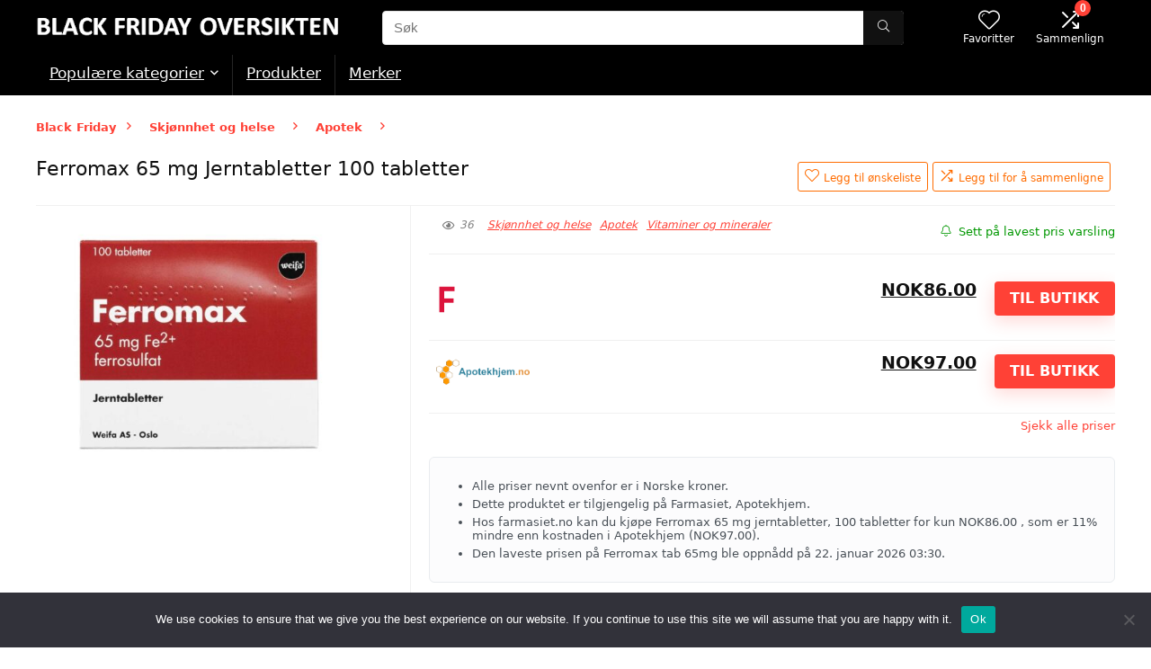

--- FILE ---
content_type: text/html; charset=UTF-8
request_url: https://www.blackfridayoversikten.no/pris-ferromax-65-mg-jerntabletter/
body_size: 28216
content:
<!DOCTYPE html>
<html lang="nb-NO" prefix="og: https://ogp.me/ns#">
<head>
<meta charset="UTF-8" />
<meta name="viewport" content="width=device-width, initial-scale=1.0" />
<!-- feeds & pingback -->
<link rel="profile" href="http://gmpg.org/xfn/11" />
<link rel="pingback" href="https://www.blackfridayoversikten.no/xmlrpc.php" />

<!-- Search Engine Optimization by Rank Math - https://rankmath.com/ -->
<title>Pris Ferromax 65 Mg Jerntabletter 100 Tabletter | Black Friday Oversikten</title>
<meta name="description" content="Ferromax 65 mg Jerntabletter 100 tabletter. Laveste pris på Black Friday Oversikten starter fra &#107;&#114;&nbsp;86. Les mer."/>
<meta name="robots" content="follow, index, max-snippet:-1, max-video-preview:-1, max-image-preview:large"/>
<link rel="canonical" href="https://www.blackfridayoversikten.no/pris-ferromax-65-mg-jerntabletter/" />
<meta property="og:locale" content="nb_NO" />
<meta property="og:type" content="product" />
<meta property="og:title" content="Pris Ferromax 65 Mg Jerntabletter 100 Tabletter | Black Friday Oversikten" />
<meta property="og:description" content="Ferromax 65 mg Jerntabletter 100 tabletter. Laveste pris på Black Friday Oversikten starter fra &#107;&#114;&nbsp;86. Les mer." />
<meta property="og:url" content="https://www.blackfridayoversikten.no/pris-ferromax-65-mg-jerntabletter/" />
<meta property="og:site_name" content="Black Friday Oversikten" />
<meta property="og:updated_time" content="2026-01-17T08:23:10+01:00" />
<meta property="og:image" content="https://www.blackfridayoversikten.no/wp-content/uploads/2022/07/Ferromax-65-mg-Jerntabletter-100-tabletter.jpg" />
<meta property="og:image:secure_url" content="https://www.blackfridayoversikten.no/wp-content/uploads/2022/07/Ferromax-65-mg-Jerntabletter-100-tabletter.jpg" />
<meta property="og:image:width" content="960" />
<meta property="og:image:height" content="720" />
<meta property="og:image:alt" content="Ferromax 65 mg Jerntabletter 100 tabletter" />
<meta property="og:image:type" content="image/jpeg" />
<meta property="product:brand" content="Weifa" />
<meta property="product:price:amount" content="86" />
<meta property="product:price:currency" content="NOK" />
<meta property="product:availability" content="instock" />
<meta name="twitter:card" content="summary_large_image" />
<meta name="twitter:title" content="Pris Ferromax 65 Mg Jerntabletter 100 Tabletter | Black Friday Oversikten" />
<meta name="twitter:description" content="Ferromax 65 mg Jerntabletter 100 tabletter. Laveste pris på Black Friday Oversikten starter fra &#107;&#114;&nbsp;86. Les mer." />
<meta name="twitter:image" content="https://www.blackfridayoversikten.no/wp-content/uploads/2022/07/Ferromax-65-mg-Jerntabletter-100-tabletter.jpg" />
<meta name="twitter:label1" content="Price" />
<meta name="twitter:data1" content="&#107;&#114;&nbsp;86" />
<meta name="twitter:label2" content="Availability" />
<meta name="twitter:data2" content="In stock" />
<!-- /Rank Math WordPress SEO plugin -->

<link rel="alternate" type="application/rss+xml" title="Black Friday Oversikten &raquo; strøm" href="https://www.blackfridayoversikten.no/feed/" />
<link rel="alternate" type="application/rss+xml" title="Black Friday Oversikten &raquo; kommentarstrøm" href="https://www.blackfridayoversikten.no/comments/feed/" />
<link rel="alternate" title="oEmbed (JSON)" type="application/json+oembed" href="https://www.blackfridayoversikten.no/wp-json/oembed/1.0/embed?url=https%3A%2F%2Fwww.blackfridayoversikten.no%2Fpris-ferromax-65-mg-jerntabletter%2F" />
<link rel="alternate" title="oEmbed (XML)" type="text/xml+oembed" href="https://www.blackfridayoversikten.no/wp-json/oembed/1.0/embed?url=https%3A%2F%2Fwww.blackfridayoversikten.no%2Fpris-ferromax-65-mg-jerntabletter%2F&#038;format=xml" />
<style id='wp-img-auto-sizes-contain-inline-css' type='text/css'>
img:is([sizes=auto i],[sizes^="auto," i]){contain-intrinsic-size:3000px 1500px}
/*# sourceURL=wp-img-auto-sizes-contain-inline-css */
</style>
<link rel='stylesheet' id='rhstyle-css' href='https://www.blackfridayoversikten.no/wp-content/themes/rehub-theme/style.css?ver=19.9.8' type='text/css' media='all' />
<link rel='stylesheet' id='rhslidingpanel-css' href='https://www.blackfridayoversikten.no/wp-content/themes/rehub-theme/css/slidingpanel.css?ver=1.0' type='text/css' media='all' />
<link rel='stylesheet' id='rhcompare-css' href='https://www.blackfridayoversikten.no/wp-content/themes/rehub-theme/css/dynamiccomparison.css?ver=1.3' type='text/css' media='all' />
<style id='wp-emoji-styles-inline-css' type='text/css'>

	img.wp-smiley, img.emoji {
		display: inline !important;
		border: none !important;
		box-shadow: none !important;
		height: 1em !important;
		width: 1em !important;
		margin: 0 0.07em !important;
		vertical-align: -0.1em !important;
		background: none !important;
		padding: 0 !important;
	}
/*# sourceURL=wp-emoji-styles-inline-css */
</style>
<style id='wp-block-library-inline-css' type='text/css'>
:root{--wp-block-synced-color:#7a00df;--wp-block-synced-color--rgb:122,0,223;--wp-bound-block-color:var(--wp-block-synced-color);--wp-editor-canvas-background:#ddd;--wp-admin-theme-color:#007cba;--wp-admin-theme-color--rgb:0,124,186;--wp-admin-theme-color-darker-10:#006ba1;--wp-admin-theme-color-darker-10--rgb:0,107,160.5;--wp-admin-theme-color-darker-20:#005a87;--wp-admin-theme-color-darker-20--rgb:0,90,135;--wp-admin-border-width-focus:2px}@media (min-resolution:192dpi){:root{--wp-admin-border-width-focus:1.5px}}.wp-element-button{cursor:pointer}:root .has-very-light-gray-background-color{background-color:#eee}:root .has-very-dark-gray-background-color{background-color:#313131}:root .has-very-light-gray-color{color:#eee}:root .has-very-dark-gray-color{color:#313131}:root .has-vivid-green-cyan-to-vivid-cyan-blue-gradient-background{background:linear-gradient(135deg,#00d084,#0693e3)}:root .has-purple-crush-gradient-background{background:linear-gradient(135deg,#34e2e4,#4721fb 50%,#ab1dfe)}:root .has-hazy-dawn-gradient-background{background:linear-gradient(135deg,#faaca8,#dad0ec)}:root .has-subdued-olive-gradient-background{background:linear-gradient(135deg,#fafae1,#67a671)}:root .has-atomic-cream-gradient-background{background:linear-gradient(135deg,#fdd79a,#004a59)}:root .has-nightshade-gradient-background{background:linear-gradient(135deg,#330968,#31cdcf)}:root .has-midnight-gradient-background{background:linear-gradient(135deg,#020381,#2874fc)}:root{--wp--preset--font-size--normal:16px;--wp--preset--font-size--huge:42px}.has-regular-font-size{font-size:1em}.has-larger-font-size{font-size:2.625em}.has-normal-font-size{font-size:var(--wp--preset--font-size--normal)}.has-huge-font-size{font-size:var(--wp--preset--font-size--huge)}.has-text-align-center{text-align:center}.has-text-align-left{text-align:left}.has-text-align-right{text-align:right}.has-fit-text{white-space:nowrap!important}#end-resizable-editor-section{display:none}.aligncenter{clear:both}.items-justified-left{justify-content:flex-start}.items-justified-center{justify-content:center}.items-justified-right{justify-content:flex-end}.items-justified-space-between{justify-content:space-between}.screen-reader-text{border:0;clip-path:inset(50%);height:1px;margin:-1px;overflow:hidden;padding:0;position:absolute;width:1px;word-wrap:normal!important}.screen-reader-text:focus{background-color:#ddd;clip-path:none;color:#444;display:block;font-size:1em;height:auto;left:5px;line-height:normal;padding:15px 23px 14px;text-decoration:none;top:5px;width:auto;z-index:100000}html :where(.has-border-color){border-style:solid}html :where([style*=border-top-color]){border-top-style:solid}html :where([style*=border-right-color]){border-right-style:solid}html :where([style*=border-bottom-color]){border-bottom-style:solid}html :where([style*=border-left-color]){border-left-style:solid}html :where([style*=border-width]){border-style:solid}html :where([style*=border-top-width]){border-top-style:solid}html :where([style*=border-right-width]){border-right-style:solid}html :where([style*=border-bottom-width]){border-bottom-style:solid}html :where([style*=border-left-width]){border-left-style:solid}html :where(img[class*=wp-image-]){height:auto;max-width:100%}:where(figure){margin:0 0 1em}html :where(.is-position-sticky){--wp-admin--admin-bar--position-offset:var(--wp-admin--admin-bar--height,0px)}@media screen and (max-width:600px){html :where(.is-position-sticky){--wp-admin--admin-bar--position-offset:0px}}

/*# sourceURL=wp-block-library-inline-css */
</style><style id='wp-block-group-inline-css' type='text/css'>
.wp-block-group{box-sizing:border-box}:where(.wp-block-group.wp-block-group-is-layout-constrained){position:relative}
/*# sourceURL=https://www.blackfridayoversikten.no/wp-includes/blocks/group/style.min.css */
</style>
<link rel='stylesheet' id='wc-blocks-style-css' href='https://www.blackfridayoversikten.no/wp-content/plugins/woocommerce/assets/client/blocks/wc-blocks.css?ver=wc-10.4.3' type='text/css' media='all' />
<style id='global-styles-inline-css' type='text/css'>
:root{--wp--preset--aspect-ratio--square: 1;--wp--preset--aspect-ratio--4-3: 4/3;--wp--preset--aspect-ratio--3-4: 3/4;--wp--preset--aspect-ratio--3-2: 3/2;--wp--preset--aspect-ratio--2-3: 2/3;--wp--preset--aspect-ratio--16-9: 16/9;--wp--preset--aspect-ratio--9-16: 9/16;--wp--preset--color--black: #000000;--wp--preset--color--cyan-bluish-gray: #abb8c3;--wp--preset--color--white: #ffffff;--wp--preset--color--pale-pink: #f78da7;--wp--preset--color--vivid-red: #cf2e2e;--wp--preset--color--luminous-vivid-orange: #ff6900;--wp--preset--color--luminous-vivid-amber: #fcb900;--wp--preset--color--light-green-cyan: #7bdcb5;--wp--preset--color--vivid-green-cyan: #00d084;--wp--preset--color--pale-cyan-blue: #8ed1fc;--wp--preset--color--vivid-cyan-blue: #0693e3;--wp--preset--color--vivid-purple: #9b51e0;--wp--preset--color--main: var(--rehub-main-color);--wp--preset--color--secondary: var(--rehub-sec-color);--wp--preset--color--buttonmain: var(--rehub-main-btn-bg);--wp--preset--color--cyan-grey: #abb8c3;--wp--preset--color--orange-light: #fcb900;--wp--preset--color--red: #cf2e2e;--wp--preset--color--red-bright: #f04057;--wp--preset--color--vivid-green: #00d084;--wp--preset--color--orange: #ff6900;--wp--preset--color--blue: #0693e3;--wp--preset--gradient--vivid-cyan-blue-to-vivid-purple: linear-gradient(135deg,rgb(6,147,227) 0%,rgb(155,81,224) 100%);--wp--preset--gradient--light-green-cyan-to-vivid-green-cyan: linear-gradient(135deg,rgb(122,220,180) 0%,rgb(0,208,130) 100%);--wp--preset--gradient--luminous-vivid-amber-to-luminous-vivid-orange: linear-gradient(135deg,rgb(252,185,0) 0%,rgb(255,105,0) 100%);--wp--preset--gradient--luminous-vivid-orange-to-vivid-red: linear-gradient(135deg,rgb(255,105,0) 0%,rgb(207,46,46) 100%);--wp--preset--gradient--very-light-gray-to-cyan-bluish-gray: linear-gradient(135deg,rgb(238,238,238) 0%,rgb(169,184,195) 100%);--wp--preset--gradient--cool-to-warm-spectrum: linear-gradient(135deg,rgb(74,234,220) 0%,rgb(151,120,209) 20%,rgb(207,42,186) 40%,rgb(238,44,130) 60%,rgb(251,105,98) 80%,rgb(254,248,76) 100%);--wp--preset--gradient--blush-light-purple: linear-gradient(135deg,rgb(255,206,236) 0%,rgb(152,150,240) 100%);--wp--preset--gradient--blush-bordeaux: linear-gradient(135deg,rgb(254,205,165) 0%,rgb(254,45,45) 50%,rgb(107,0,62) 100%);--wp--preset--gradient--luminous-dusk: linear-gradient(135deg,rgb(255,203,112) 0%,rgb(199,81,192) 50%,rgb(65,88,208) 100%);--wp--preset--gradient--pale-ocean: linear-gradient(135deg,rgb(255,245,203) 0%,rgb(182,227,212) 50%,rgb(51,167,181) 100%);--wp--preset--gradient--electric-grass: linear-gradient(135deg,rgb(202,248,128) 0%,rgb(113,206,126) 100%);--wp--preset--gradient--midnight: linear-gradient(135deg,rgb(2,3,129) 0%,rgb(40,116,252) 100%);--wp--preset--font-size--small: 13px;--wp--preset--font-size--medium: 20px;--wp--preset--font-size--large: 36px;--wp--preset--font-size--x-large: 42px;--wp--preset--font-family--system-font: -apple-system,BlinkMacSystemFont,"Segoe UI",Roboto,Oxygen-Sans,Ubuntu,Cantarell,"Helvetica Neue",sans-serif;--wp--preset--font-family--rh-nav-font: var(--rehub-nav-font,-apple-system,BlinkMacSystemFont,"Segoe UI",Roboto,Oxygen-Sans,Ubuntu,Cantarell,"Helvetica Neue",sans-serif);--wp--preset--font-family--rh-head-font: var(--rehub-head-font,-apple-system,BlinkMacSystemFont,"Segoe UI",Roboto,Oxygen-Sans,Ubuntu,Cantarell,"Helvetica Neue",sans-serif);--wp--preset--font-family--rh-btn-font: var(--rehub-btn-font,-apple-system,BlinkMacSystemFont,"Segoe UI",Roboto,Oxygen-Sans,Ubuntu,Cantarell,"Helvetica Neue",sans-serif);--wp--preset--font-family--rh-body-font: var(--rehub-body-font,-apple-system,BlinkMacSystemFont,"Segoe UI",Roboto,Oxygen-Sans,Ubuntu,Cantarell,"Helvetica Neue",sans-serif);--wp--preset--spacing--20: 0.44rem;--wp--preset--spacing--30: 0.67rem;--wp--preset--spacing--40: 1rem;--wp--preset--spacing--50: 1.5rem;--wp--preset--spacing--60: 2.25rem;--wp--preset--spacing--70: 3.38rem;--wp--preset--spacing--80: 5.06rem;--wp--preset--shadow--natural: 6px 6px 9px rgba(0, 0, 0, 0.2);--wp--preset--shadow--deep: 12px 12px 50px rgba(0, 0, 0, 0.4);--wp--preset--shadow--sharp: 6px 6px 0px rgba(0, 0, 0, 0.2);--wp--preset--shadow--outlined: 6px 6px 0px -3px rgb(255, 255, 255), 6px 6px rgb(0, 0, 0);--wp--preset--shadow--crisp: 6px 6px 0px rgb(0, 0, 0);}:root { --wp--style--global--content-size: 760px;--wp--style--global--wide-size: 1200px; }:where(body) { margin: 0; }.wp-site-blocks > .alignleft { float: left; margin-right: 2em; }.wp-site-blocks > .alignright { float: right; margin-left: 2em; }.wp-site-blocks > .aligncenter { justify-content: center; margin-left: auto; margin-right: auto; }:where(.is-layout-flex){gap: 0.5em;}:where(.is-layout-grid){gap: 0.5em;}.is-layout-flow > .alignleft{float: left;margin-inline-start: 0;margin-inline-end: 2em;}.is-layout-flow > .alignright{float: right;margin-inline-start: 2em;margin-inline-end: 0;}.is-layout-flow > .aligncenter{margin-left: auto !important;margin-right: auto !important;}.is-layout-constrained > .alignleft{float: left;margin-inline-start: 0;margin-inline-end: 2em;}.is-layout-constrained > .alignright{float: right;margin-inline-start: 2em;margin-inline-end: 0;}.is-layout-constrained > .aligncenter{margin-left: auto !important;margin-right: auto !important;}.is-layout-constrained > :where(:not(.alignleft):not(.alignright):not(.alignfull)){max-width: var(--wp--style--global--content-size);margin-left: auto !important;margin-right: auto !important;}.is-layout-constrained > .alignwide{max-width: var(--wp--style--global--wide-size);}body .is-layout-flex{display: flex;}.is-layout-flex{flex-wrap: wrap;align-items: center;}.is-layout-flex > :is(*, div){margin: 0;}body .is-layout-grid{display: grid;}.is-layout-grid > :is(*, div){margin: 0;}body{padding-top: 0px;padding-right: 0px;padding-bottom: 0px;padding-left: 0px;}a:where(:not(.wp-element-button)){text-decoration: none;}h1{font-size: 29px;line-height: 34px;margin-top: 10px;margin-bottom: 31px;}h2{font-size: 25px;line-height: 31px;margin-top: 10px;margin-bottom: 31px;}h3{font-size: 20px;line-height: 28px;margin-top: 10px;margin-bottom: 25px;}h4{font-size: 18px;line-height: 24px;margin-top: 10px;margin-bottom: 18px;}h5{font-size: 16px;line-height: 20px;margin-top: 10px;margin-bottom: 15px;}h6{font-size: 14px;line-height: 20px;margin-top: 0px;margin-bottom: 10px;}:root :where(.wp-element-button, .wp-block-button__link){background-color: #32373c;border-width: 0;color: #fff;font-family: inherit;font-size: inherit;font-style: inherit;font-weight: inherit;letter-spacing: inherit;line-height: inherit;padding-top: calc(0.667em + 2px);padding-right: calc(1.333em + 2px);padding-bottom: calc(0.667em + 2px);padding-left: calc(1.333em + 2px);text-decoration: none;text-transform: inherit;}.has-black-color{color: var(--wp--preset--color--black) !important;}.has-cyan-bluish-gray-color{color: var(--wp--preset--color--cyan-bluish-gray) !important;}.has-white-color{color: var(--wp--preset--color--white) !important;}.has-pale-pink-color{color: var(--wp--preset--color--pale-pink) !important;}.has-vivid-red-color{color: var(--wp--preset--color--vivid-red) !important;}.has-luminous-vivid-orange-color{color: var(--wp--preset--color--luminous-vivid-orange) !important;}.has-luminous-vivid-amber-color{color: var(--wp--preset--color--luminous-vivid-amber) !important;}.has-light-green-cyan-color{color: var(--wp--preset--color--light-green-cyan) !important;}.has-vivid-green-cyan-color{color: var(--wp--preset--color--vivid-green-cyan) !important;}.has-pale-cyan-blue-color{color: var(--wp--preset--color--pale-cyan-blue) !important;}.has-vivid-cyan-blue-color{color: var(--wp--preset--color--vivid-cyan-blue) !important;}.has-vivid-purple-color{color: var(--wp--preset--color--vivid-purple) !important;}.has-main-color{color: var(--wp--preset--color--main) !important;}.has-secondary-color{color: var(--wp--preset--color--secondary) !important;}.has-buttonmain-color{color: var(--wp--preset--color--buttonmain) !important;}.has-cyan-grey-color{color: var(--wp--preset--color--cyan-grey) !important;}.has-orange-light-color{color: var(--wp--preset--color--orange-light) !important;}.has-red-color{color: var(--wp--preset--color--red) !important;}.has-red-bright-color{color: var(--wp--preset--color--red-bright) !important;}.has-vivid-green-color{color: var(--wp--preset--color--vivid-green) !important;}.has-orange-color{color: var(--wp--preset--color--orange) !important;}.has-blue-color{color: var(--wp--preset--color--blue) !important;}.has-black-background-color{background-color: var(--wp--preset--color--black) !important;}.has-cyan-bluish-gray-background-color{background-color: var(--wp--preset--color--cyan-bluish-gray) !important;}.has-white-background-color{background-color: var(--wp--preset--color--white) !important;}.has-pale-pink-background-color{background-color: var(--wp--preset--color--pale-pink) !important;}.has-vivid-red-background-color{background-color: var(--wp--preset--color--vivid-red) !important;}.has-luminous-vivid-orange-background-color{background-color: var(--wp--preset--color--luminous-vivid-orange) !important;}.has-luminous-vivid-amber-background-color{background-color: var(--wp--preset--color--luminous-vivid-amber) !important;}.has-light-green-cyan-background-color{background-color: var(--wp--preset--color--light-green-cyan) !important;}.has-vivid-green-cyan-background-color{background-color: var(--wp--preset--color--vivid-green-cyan) !important;}.has-pale-cyan-blue-background-color{background-color: var(--wp--preset--color--pale-cyan-blue) !important;}.has-vivid-cyan-blue-background-color{background-color: var(--wp--preset--color--vivid-cyan-blue) !important;}.has-vivid-purple-background-color{background-color: var(--wp--preset--color--vivid-purple) !important;}.has-main-background-color{background-color: var(--wp--preset--color--main) !important;}.has-secondary-background-color{background-color: var(--wp--preset--color--secondary) !important;}.has-buttonmain-background-color{background-color: var(--wp--preset--color--buttonmain) !important;}.has-cyan-grey-background-color{background-color: var(--wp--preset--color--cyan-grey) !important;}.has-orange-light-background-color{background-color: var(--wp--preset--color--orange-light) !important;}.has-red-background-color{background-color: var(--wp--preset--color--red) !important;}.has-red-bright-background-color{background-color: var(--wp--preset--color--red-bright) !important;}.has-vivid-green-background-color{background-color: var(--wp--preset--color--vivid-green) !important;}.has-orange-background-color{background-color: var(--wp--preset--color--orange) !important;}.has-blue-background-color{background-color: var(--wp--preset--color--blue) !important;}.has-black-border-color{border-color: var(--wp--preset--color--black) !important;}.has-cyan-bluish-gray-border-color{border-color: var(--wp--preset--color--cyan-bluish-gray) !important;}.has-white-border-color{border-color: var(--wp--preset--color--white) !important;}.has-pale-pink-border-color{border-color: var(--wp--preset--color--pale-pink) !important;}.has-vivid-red-border-color{border-color: var(--wp--preset--color--vivid-red) !important;}.has-luminous-vivid-orange-border-color{border-color: var(--wp--preset--color--luminous-vivid-orange) !important;}.has-luminous-vivid-amber-border-color{border-color: var(--wp--preset--color--luminous-vivid-amber) !important;}.has-light-green-cyan-border-color{border-color: var(--wp--preset--color--light-green-cyan) !important;}.has-vivid-green-cyan-border-color{border-color: var(--wp--preset--color--vivid-green-cyan) !important;}.has-pale-cyan-blue-border-color{border-color: var(--wp--preset--color--pale-cyan-blue) !important;}.has-vivid-cyan-blue-border-color{border-color: var(--wp--preset--color--vivid-cyan-blue) !important;}.has-vivid-purple-border-color{border-color: var(--wp--preset--color--vivid-purple) !important;}.has-main-border-color{border-color: var(--wp--preset--color--main) !important;}.has-secondary-border-color{border-color: var(--wp--preset--color--secondary) !important;}.has-buttonmain-border-color{border-color: var(--wp--preset--color--buttonmain) !important;}.has-cyan-grey-border-color{border-color: var(--wp--preset--color--cyan-grey) !important;}.has-orange-light-border-color{border-color: var(--wp--preset--color--orange-light) !important;}.has-red-border-color{border-color: var(--wp--preset--color--red) !important;}.has-red-bright-border-color{border-color: var(--wp--preset--color--red-bright) !important;}.has-vivid-green-border-color{border-color: var(--wp--preset--color--vivid-green) !important;}.has-orange-border-color{border-color: var(--wp--preset--color--orange) !important;}.has-blue-border-color{border-color: var(--wp--preset--color--blue) !important;}.has-vivid-cyan-blue-to-vivid-purple-gradient-background{background: var(--wp--preset--gradient--vivid-cyan-blue-to-vivid-purple) !important;}.has-light-green-cyan-to-vivid-green-cyan-gradient-background{background: var(--wp--preset--gradient--light-green-cyan-to-vivid-green-cyan) !important;}.has-luminous-vivid-amber-to-luminous-vivid-orange-gradient-background{background: var(--wp--preset--gradient--luminous-vivid-amber-to-luminous-vivid-orange) !important;}.has-luminous-vivid-orange-to-vivid-red-gradient-background{background: var(--wp--preset--gradient--luminous-vivid-orange-to-vivid-red) !important;}.has-very-light-gray-to-cyan-bluish-gray-gradient-background{background: var(--wp--preset--gradient--very-light-gray-to-cyan-bluish-gray) !important;}.has-cool-to-warm-spectrum-gradient-background{background: var(--wp--preset--gradient--cool-to-warm-spectrum) !important;}.has-blush-light-purple-gradient-background{background: var(--wp--preset--gradient--blush-light-purple) !important;}.has-blush-bordeaux-gradient-background{background: var(--wp--preset--gradient--blush-bordeaux) !important;}.has-luminous-dusk-gradient-background{background: var(--wp--preset--gradient--luminous-dusk) !important;}.has-pale-ocean-gradient-background{background: var(--wp--preset--gradient--pale-ocean) !important;}.has-electric-grass-gradient-background{background: var(--wp--preset--gradient--electric-grass) !important;}.has-midnight-gradient-background{background: var(--wp--preset--gradient--midnight) !important;}.has-small-font-size{font-size: var(--wp--preset--font-size--small) !important;}.has-medium-font-size{font-size: var(--wp--preset--font-size--medium) !important;}.has-large-font-size{font-size: var(--wp--preset--font-size--large) !important;}.has-x-large-font-size{font-size: var(--wp--preset--font-size--x-large) !important;}.has-system-font-font-family{font-family: var(--wp--preset--font-family--system-font) !important;}.has-rh-nav-font-font-family{font-family: var(--wp--preset--font-family--rh-nav-font) !important;}.has-rh-head-font-font-family{font-family: var(--wp--preset--font-family--rh-head-font) !important;}.has-rh-btn-font-font-family{font-family: var(--wp--preset--font-family--rh-btn-font) !important;}.has-rh-body-font-font-family{font-family: var(--wp--preset--font-family--rh-body-font) !important;}
/*# sourceURL=global-styles-inline-css */
</style>

<link rel='stylesheet' id='cookie-notice-front-css' href='https://www.blackfridayoversikten.no/wp-content/plugins/cookie-notice/css/front.min.css?ver=2.5.11' type='text/css' media='all' />
<link rel='stylesheet' id='rs-plugin-settings-css' href='https://www.blackfridayoversikten.no/wp-content/plugins/revslider/public/assets/css/rs6.css?ver=6.2.23' type='text/css' media='all' />
<style id='rs-plugin-settings-inline-css' type='text/css'>
#rs-demo-id {}
/*# sourceURL=rs-plugin-settings-inline-css */
</style>
<link rel='stylesheet' id='photoswipe-css' href='https://www.blackfridayoversikten.no/wp-content/plugins/woocommerce/assets/css/photoswipe/photoswipe.min.css?ver=10.4.3' type='text/css' media='all' />
<link rel='stylesheet' id='photoswipe-default-skin-css' href='https://www.blackfridayoversikten.no/wp-content/plugins/woocommerce/assets/css/photoswipe/default-skin/default-skin.min.css?ver=10.4.3' type='text/css' media='all' />
<style id='woocommerce-inline-inline-css' type='text/css'>
.woocommerce form .form-row .required { visibility: visible; }
/*# sourceURL=woocommerce-inline-inline-css */
</style>
<link rel='stylesheet' id='eggrehub-css' href='https://www.blackfridayoversikten.no/wp-content/themes/rehub-theme/css/eggrehub.css?ver=19.9.8' type='text/css' media='all' />
<link rel='stylesheet' id='rehubicons-css' href='https://www.blackfridayoversikten.no/wp-content/themes/rehub-theme/iconstyle.css?ver=19.9.8' type='text/css' media='all' />
<link rel='stylesheet' id='rehub-woocommerce-css' href='https://www.blackfridayoversikten.no/wp-content/themes/rehub-theme/css/woocommerce.css?ver=19.9.8' type='text/css' media='all' />
<link rel='stylesheet' id='rhquantity-css' href='https://www.blackfridayoversikten.no/wp-content/themes/rehub-theme/css/quantity.css?ver=1.5' type='text/css' media='all' />
<link rel='stylesheet' id='rhwoosingle-css' href='https://www.blackfridayoversikten.no/wp-content/themes/rehub-theme/css/woosingle.css?ver=19.9.8' type='text/css' media='all' />
<link rel='stylesheet' id='prdctfltr-css' href='https://www.blackfridayoversikten.no/wp-content/plugins/prdctfltr/includes/css/styles.css?ver=8.2.0' type='text/css' media='all' />
<script type="text/javascript" src="https://www.blackfridayoversikten.no/wp-includes/js/jquery/jquery.min.js?ver=3.7.1" id="jquery-core-js"></script>
<script type="text/javascript" src="https://www.blackfridayoversikten.no/wp-includes/js/jquery/jquery-migrate.min.js?ver=3.4.1" id="jquery-migrate-js"></script>
<script type="text/javascript" id="affegg-price-alert-js-extra">
/* <![CDATA[ */
var affeggPriceAlert = {"ajaxurl":"https://www.blackfridayoversikten.no/wp-admin/admin-ajax.php","nonce":"c2ee69aae0"};
//# sourceURL=affegg-price-alert-js-extra
/* ]]> */
</script>
<script type="text/javascript" src="https://www.blackfridayoversikten.no/wp-content/plugins/affiliate-egg/res/js/price_alert.js?ver=10.9.18" id="affegg-price-alert-js"></script>
<script type="text/javascript" id="cegg-price-alert-js-extra">
/* <![CDATA[ */
var ceggPriceAlert = {"ajaxurl":"https://www.blackfridayoversikten.no/wp-admin/admin-ajax.php","nonce":"bf4cacaa70"};
//# sourceURL=cegg-price-alert-js-extra
/* ]]> */
</script>
<script type="text/javascript" src="https://www.blackfridayoversikten.no/wp-content/plugins/content-egg/res/js/price_alert.js?ver=15.2.0" id="cegg-price-alert-js"></script>
<script type="text/javascript" id="cookie-notice-front-js-before">
/* <![CDATA[ */
var cnArgs = {"ajaxUrl":"https:\/\/www.blackfridayoversikten.no\/wp-admin\/admin-ajax.php","nonce":"f8c3fb3a63","hideEffect":"fade","position":"bottom","onScroll":false,"onScrollOffset":100,"onClick":false,"cookieName":"cookie_notice_accepted","cookieTime":2592000,"cookieTimeRejected":2592000,"globalCookie":false,"redirection":false,"cache":false,"revokeCookies":false,"revokeCookiesOpt":"automatic"};

//# sourceURL=cookie-notice-front-js-before
/* ]]> */
</script>
<script type="text/javascript" src="https://www.blackfridayoversikten.no/wp-content/plugins/cookie-notice/js/front.min.js?ver=2.5.11" id="cookie-notice-front-js"></script>
<script type="text/javascript" id="rehub-postview-js-extra">
/* <![CDATA[ */
var postviewvar = {"rhpost_ajax_url":"https://www.blackfridayoversikten.no/wp-content/plugins/rehub-framework/includes/rehub_ajax.php","post_id":"3456"};
//# sourceURL=rehub-postview-js-extra
/* ]]> */
</script>
<script type="text/javascript" src="https://www.blackfridayoversikten.no/wp-content/plugins/rehub-framework/assets/js/postviews.js?ver=6.9" id="rehub-postview-js"></script>
<script type="text/javascript" src="https://www.blackfridayoversikten.no/wp-content/plugins/revslider/public/assets/js/rbtools.min.js?ver=6.2.23" id="tp-tools-js"></script>
<script type="text/javascript" src="https://www.blackfridayoversikten.no/wp-content/plugins/revslider/public/assets/js/rs6.min.js?ver=6.2.23" id="revmin-js"></script>
<script type="text/javascript" src="https://www.blackfridayoversikten.no/wp-content/plugins/woocommerce/assets/js/jquery-blockui/jquery.blockUI.min.js?ver=2.7.0-wc.10.4.3" id="wc-jquery-blockui-js" defer="defer" data-wp-strategy="defer"></script>
<script type="text/javascript" id="wc-add-to-cart-js-extra">
/* <![CDATA[ */
var wc_add_to_cart_params = {"ajax_url":"/wp-admin/admin-ajax.php","wc_ajax_url":"/?wc-ajax=%%endpoint%%","i18n_view_cart":"Vis handlekurv","cart_url":"https://www.blackfridayoversikten.no","is_cart":"","cart_redirect_after_add":"no","i18n_added_to_cart":"Has been added to cart."};
//# sourceURL=wc-add-to-cart-js-extra
/* ]]> */
</script>
<script type="text/javascript" src="https://www.blackfridayoversikten.no/wp-content/plugins/woocommerce/assets/js/frontend/add-to-cart.min.js?ver=10.4.3" id="wc-add-to-cart-js" defer="defer" data-wp-strategy="defer"></script>
<script type="text/javascript" src="https://www.blackfridayoversikten.no/wp-content/plugins/woocommerce/assets/js/zoom/jquery.zoom.min.js?ver=1.7.21-wc.10.4.3" id="wc-zoom-js" defer="defer" data-wp-strategy="defer"></script>
<script type="text/javascript" src="https://www.blackfridayoversikten.no/wp-content/plugins/woocommerce/assets/js/flexslider/jquery.flexslider.min.js?ver=2.7.2-wc.10.4.3" id="wc-flexslider-js" defer="defer" data-wp-strategy="defer"></script>
<script type="text/javascript" src="https://www.blackfridayoversikten.no/wp-content/plugins/woocommerce/assets/js/photoswipe/photoswipe.min.js?ver=4.1.1-wc.10.4.3" id="wc-photoswipe-js" defer="defer" data-wp-strategy="defer"></script>
<script type="text/javascript" src="https://www.blackfridayoversikten.no/wp-content/plugins/woocommerce/assets/js/photoswipe/photoswipe-ui-default.min.js?ver=4.1.1-wc.10.4.3" id="wc-photoswipe-ui-default-js" defer="defer" data-wp-strategy="defer"></script>
<script type="text/javascript" id="wc-single-product-js-extra">
/* <![CDATA[ */
var wc_single_product_params = {"i18n_required_rating_text":"Vennligst velg en vurdering","i18n_rating_options":["1 av 5 stjerner","2 av 5 stjerner","3 av 5 stjerner","4 av 5 stjerner","5 av 5 stjerner"],"i18n_product_gallery_trigger_text":"Se bildegalleri i fullskjerm","review_rating_required":"yes","flexslider":{"rtl":false,"animation":"slide","smoothHeight":true,"directionNav":false,"controlNav":"thumbnails","slideshow":false,"animationSpeed":500,"animationLoop":false,"allowOneSlide":false},"zoom_enabled":"1","zoom_options":[],"photoswipe_enabled":"1","photoswipe_options":{"shareEl":false,"closeOnScroll":false,"history":false,"hideAnimationDuration":0,"showAnimationDuration":0},"flexslider_enabled":"1"};
//# sourceURL=wc-single-product-js-extra
/* ]]> */
</script>
<script type="text/javascript" src="https://www.blackfridayoversikten.no/wp-content/plugins/woocommerce/assets/js/frontend/single-product.min.js?ver=10.4.3" id="wc-single-product-js" defer="defer" data-wp-strategy="defer"></script>
<script type="text/javascript" src="https://www.blackfridayoversikten.no/wp-content/plugins/woocommerce/assets/js/js-cookie/js.cookie.min.js?ver=2.1.4-wc.10.4.3" id="wc-js-cookie-js" defer="defer" data-wp-strategy="defer"></script>
<script type="text/javascript" id="woocommerce-js-extra">
/* <![CDATA[ */
var woocommerce_params = {"ajax_url":"/wp-admin/admin-ajax.php","wc_ajax_url":"/?wc-ajax=%%endpoint%%","i18n_password_show":"Vis passord","i18n_password_hide":"Skjul passord"};
//# sourceURL=woocommerce-js-extra
/* ]]> */
</script>
<script type="text/javascript" src="https://www.blackfridayoversikten.no/wp-content/plugins/woocommerce/assets/js/frontend/woocommerce.min.js?ver=10.4.3" id="woocommerce-js" defer="defer" data-wp-strategy="defer"></script>
<script type="text/javascript" id="wc-cart-fragments-js-extra">
/* <![CDATA[ */
var wc_cart_fragments_params = {"ajax_url":"/wp-admin/admin-ajax.php","wc_ajax_url":"/?wc-ajax=%%endpoint%%","cart_hash_key":"wc_cart_hash_0bb2dd6e198086b1f18a97fc1fc75707","fragment_name":"wc_fragments_0bb2dd6e198086b1f18a97fc1fc75707","request_timeout":"5000"};
//# sourceURL=wc-cart-fragments-js-extra
/* ]]> */
</script>
<script type="text/javascript" src="https://www.blackfridayoversikten.no/wp-content/plugins/woocommerce/assets/js/frontend/cart-fragments.min.js?ver=10.4.3" id="wc-cart-fragments-js" defer="defer" data-wp-strategy="defer"></script>
<link rel="https://api.w.org/" href="https://www.blackfridayoversikten.no/wp-json/" /><link rel="alternate" title="JSON" type="application/json" href="https://www.blackfridayoversikten.no/wp-json/wp/v2/product/3456" /><link rel="EditURI" type="application/rsd+xml" title="RSD" href="https://www.blackfridayoversikten.no/xmlrpc.php?rsd" />
<meta name="generator" content="WordPress 6.9" />
<link rel='shortlink' href='https://www.blackfridayoversikten.no/?p=3456' />
<style>

.dl-menuwrapper #mobile-menu-icons .icon-search-onclick {display:none !important}

</style>
<link rel="preload" href="https://www.blackfridayoversikten.no/wp-content/themes/rehub-theme/fonts/rhicons.woff2?3oibrk" as="font" type="font/woff2" crossorigin="crossorigin"><style type="text/css"> @media (min-width:1025px){header .logo-section{padding:10px 0;}}nav.top_menu > ul > li > a{padding:11px 15px 15px 15px;font-size:17px}nav.top_menu > ul > li > a{font-weight:normal;}header .main-nav,.main-nav.dark_style,.header_one_row .main-nav{background:none repeat scroll 0 0 #000000!important;box-shadow:none;}.main-nav{border-bottom:none;border-top:none;}.dl-menuwrapper .dl-menu{margin:0 !important}#main_header,.is-sticky .logo_section_wrap,.sticky-active.logo_section_wrap{background-color:#000000 !important}.main-nav.white_style{border-top:none}nav.top_menu > ul:not(.off-canvas) > li > a:after{top:auto;bottom:0}.header-top{border:none;}.footer-bottom{background-color:#000000 !important}.footer-bottom .footer_widget{border:none !important} .widget .title:after{border-bottom:2px solid #ff4136;}.rehub-main-color-border,nav.top_menu > ul > li.vertical-menu.border-main-color .sub-menu,.rh-main-bg-hover:hover,.wp-block-quote,ul.def_btn_link_tabs li.active a,.wp-block-pullquote{border-color:#ff4136;}.wpsm_promobox.rehub_promobox{border-left-color:#ff4136!important;}.color_link{color:#ff4136 !important;}.featured_slider:hover .score,article.post .wpsm_toplist_heading:before{border-color:#ff4136;}.btn_more:hover,.tw-pagination .current{border:1px solid #ff4136;color:#fff}.rehub_woo_review .rehub_woo_tabs_menu li.current{border-top:3px solid #ff4136;}.gallery-pics .gp-overlay{box-shadow:0 0 0 4px #ff4136 inset;}.post .rehub_woo_tabs_menu li.current,.woocommerce div.product .woocommerce-tabs ul.tabs li.active{border-top:2px solid #ff4136;}.rething_item a.cat{border-bottom-color:#ff4136}nav.top_menu ul li ul.sub-menu{border-bottom:2px solid #ff4136;}.widget.deal_daywoo,.elementor-widget-wpsm_woofeatured .deal_daywoo{border:3px solid #ff4136;padding:20px;background:#fff;}.deal_daywoo .wpsm-bar-bar{background-color:#ff4136 !important} #buddypress div.item-list-tabs ul li.selected a span,#buddypress div.item-list-tabs ul li.current a span,#buddypress div.item-list-tabs ul li a span,.user-profile-div .user-menu-tab > li.active > a,.user-profile-div .user-menu-tab > li.active > a:focus,.user-profile-div .user-menu-tab > li.active > a:hover,.news_in_thumb:hover a.rh-label-string,.news_out_thumb:hover a.rh-label-string,.col-feat-grid:hover a.rh-label-string,.carousel-style-deal .re_carousel .controls,.re_carousel .controls:hover,.openedprevnext .postNavigation .postnavprev,.postNavigation .postnavprev:hover,.top_chart_pagination a.selected,.flex-control-paging li a.flex-active,.flex-control-paging li a:hover,.btn_more:hover,body .tabs-menu li:hover,body .tabs-menu li.current,.featured_slider:hover .score,#bbp_user_edit_submit,.bbp-topic-pagination a,.bbp-topic-pagination a,.custom-checkbox label.checked:after,.slider_post .caption,ul.postpagination li.active a,ul.postpagination li:hover a,ul.postpagination li a:focus,.top_theme h5 strong,.re_carousel .text:after,#topcontrol:hover,.main_slider .flex-overlay:hover a.read-more,.rehub_chimp #mc_embed_signup input#mc-embedded-subscribe,#rank_1.rank_count,#toplistmenu > ul li:before,.rehub_chimp:before,.wpsm-members > strong:first-child,.r_catbox_btn,.wpcf7 .wpcf7-submit,.wpsm_pretty_hover li:hover,.wpsm_pretty_hover li.current,.rehub-main-color-bg,.togglegreedybtn:after,.rh-bg-hover-color:hover a.rh-label-string,.rh-main-bg-hover:hover,.rh_wrapper_video_playlist .rh_video_currently_playing,.rh_wrapper_video_playlist .rh_video_currently_playing.rh_click_video:hover,.rtmedia-list-item .rtmedia-album-media-count,.tw-pagination .current,.dokan-dashboard .dokan-dash-sidebar ul.dokan-dashboard-menu li.active,.dokan-dashboard .dokan-dash-sidebar ul.dokan-dashboard-menu li:hover,.dokan-dashboard .dokan-dash-sidebar ul.dokan-dashboard-menu li.dokan-common-links a:hover,#ywqa-submit-question,.woocommerce .widget_price_filter .ui-slider .ui-slider-range,.rh-hov-bor-line > a:after,nav.top_menu > ul:not(.off-canvas) > li > a:after,.rh-border-line:after,.wpsm-table.wpsm-table-main-color table tr th,.rh-hov-bg-main-slide:before,.rh-hov-bg-main-slidecol .col_item:before,.mvx-tablink.active::before{background:#ff4136;}@media (max-width:767px){.postNavigation .postnavprev{background:#ff4136;}}.rh-main-bg-hover:hover,.rh-main-bg-hover:hover .whitehovered,.user-profile-div .user-menu-tab > li.active > a{color:#fff !important} a,.carousel-style-deal .deal-item .priced_block .price_count ins,nav.top_menu ul li.menu-item-has-children ul li.menu-item-has-children > a:before,.flexslider .fa-pulse,.footer-bottom .widget .f_menu li a:hover,.comment_form h3 a,.bbp-body li.bbp-forum-info > a:hover,.bbp-body li.bbp-topic-title > a:hover,#subscription-toggle a:before,#favorite-toggle a:before,.aff_offer_links .aff_name a,.rh-deal-price,.commentlist .comment-content small a,.related_articles .title_cat_related a,article em.emph,.campare_table table.one td strong.red,.sidebar .tabs-item .detail p a,.footer-bottom .widget .title span,footer p a,.welcome-frase strong,article.post .wpsm_toplist_heading:before,.post a.color_link,.categoriesbox:hover h3 a:after,.bbp-body li.bbp-forum-info > a,.bbp-body li.bbp-topic-title > a,.widget .title i,.woocommerce-MyAccount-navigation ul li.is-active a,.category-vendormenu li.current a,.deal_daywoo .title,.rehub-main-color,.wpsm_pretty_colored ul li.current a,.wpsm_pretty_colored ul li.current,.rh-heading-hover-color:hover h2 a,.rh-heading-hover-color:hover h3 a,.rh-heading-hover-color:hover h4 a,.rh-heading-hover-color:hover h5 a,.rh-heading-hover-color:hover h3,.rh-heading-hover-color:hover h2,.rh-heading-hover-color:hover h4,.rh-heading-hover-color:hover h5,.rh-heading-hover-color:hover .rh-heading-hover-item a,.rh-heading-icon:before,.widget_layered_nav ul li.chosen a:before,.wp-block-quote.is-style-large p,ul.page-numbers li span.current,ul.page-numbers li a:hover,ul.page-numbers li.active a,.page-link > span:not(.page-link-title),blockquote:not(.wp-block-quote) p,span.re_filtersort_btn:hover,span.active.re_filtersort_btn,.deal_daywoo .price,div.sortingloading:after{color:#ff4136;} .page-link > span:not(.page-link-title),.widget.widget_affegg_widget .title,.widget.top_offers .title,.widget.cegg_widget_products .title,header .header_first_style .search form.search-form [type="submit"],header .header_eight_style .search form.search-form [type="submit"],.filter_home_pick span.active,.filter_home_pick span:hover,.filter_product_pick span.active,.filter_product_pick span:hover,.rh_tab_links a.active,.rh_tab_links a:hover,.wcv-navigation ul.menu li.active,.wcv-navigation ul.menu li:hover a,form.search-form [type="submit"],.rehub-sec-color-bg,input#ywqa-submit-question,input#ywqa-send-answer,.woocommerce button.button.alt,.tabsajax span.active.re_filtersort_btn,.wpsm-table.wpsm-table-sec-color table tr th,.rh-slider-arrow,.rh-hov-bg-sec-slide:before,.rh-hov-bg-sec-slidecol .col_item:before{background:#111111 !important;color:#fff !important;outline:0}.widget.widget_affegg_widget .title:after,.widget.top_offers .title:after,.widget.cegg_widget_products .title:after{border-top-color:#111111 !important;}.page-link > span:not(.page-link-title){border:1px solid #111111;}.page-link > span:not(.page-link-title),.header_first_style .search form.search-form [type="submit"] i{color:#fff !important;}.rh_tab_links a.active,.rh_tab_links a:hover,.rehub-sec-color-border,nav.top_menu > ul > li.vertical-menu.border-sec-color > .sub-menu,body .rh-slider-thumbs-item--active{border-color:#111111}.rh_wrapper_video_playlist .rh_video_currently_playing,.rh_wrapper_video_playlist .rh_video_currently_playing.rh_click_video:hover{background-color:#111111;box-shadow:1200px 0 0 #111111 inset;}.rehub-sec-color{color:#111111} form.search-form input[type="text"]{border-radius:4px}.news .priced_block .price_count,.blog_string .priced_block .price_count,.main_slider .price_count{margin-right:5px}.right_aff .priced_block .btn_offer_block,.right_aff .priced_block .price_count{border-radius:0 !important}form.search-form.product-search-form input[type="text"]{border-radius:4px 0 0 4px;}form.search-form [type="submit"]{border-radius:0 4px 4px 0;}.rtl form.search-form.product-search-form input[type="text"]{border-radius:0 4px 4px 0;}.rtl form.search-form [type="submit"]{border-radius:4px 0 0 4px;}.price_count,.rehub_offer_coupon,#buddypress .dir-search input[type=text],.gmw-form-wrapper input[type=text],.gmw-form-wrapper select,#buddypress a.button,.btn_more,#main_header .wpsm-button,#rh-header-cover-image .wpsm-button,#wcvendor_image_bg .wpsm-button,input[type="text"],textarea,input[type="tel"],input[type="password"],input[type="email"],input[type="url"],input[type="number"],.def_btn,input[type="submit"],input[type="button"],input[type="reset"],.rh_offer_list .offer_thumb .deal_img_wrap,.grid_onsale,.rehub-main-smooth,.re_filter_instore span.re_filtersort_btn:hover,.re_filter_instore span.active.re_filtersort_btn,#buddypress .standard-form input[type=text],#buddypress .standard-form textarea,.blacklabelprice{border-radius:4px}.news-community,.woocommerce .products.grid_woo .product,.rehub_chimp #mc_embed_signup input.email,#mc_embed_signup input#mc-embedded-subscribe,.rh_offer_list,.woo-tax-logo,#buddypress div.item-list-tabs ul li a,#buddypress form#whats-new-form,#buddypress div#invite-list,#buddypress #send-reply div.message-box,.rehub-sec-smooth,.rate-bar-bar,.rate-bar,#wcfm-main-contentainer #wcfm-content,.wcfm_welcomebox_header{border-radius:5px}#rhSplashSearch form.search-form input[type="text"],#rhSplashSearch form.search-form [type="submit"]{border-radius:0 !important} .woocommerce .woo-button-area .masked_coupon,.woocommerce a.woo_loop_btn,.woocommerce .button.checkout,.woocommerce input.button.alt,.woocommerce a.add_to_cart_button:not(.flat-woo-btn),.woocommerce-page a.add_to_cart_button:not(.flat-woo-btn),.woocommerce .single_add_to_cart_button,.woocommerce div.product form.cart .button,.woocommerce .checkout-button.button,.priced_block .btn_offer_block,.priced_block .button,.rh-deal-compact-btn,input.mdf_button,#buddypress input[type="submit"],#buddypress input[type="button"],#buddypress input[type="reset"],#buddypress button.submit,.wpsm-button.rehub_main_btn,.wcv-grid a.button,input.gmw-submit,#ws-plugin--s2member-profile-submit,#rtmedia_create_new_album,input[type="submit"].dokan-btn-theme,a.dokan-btn-theme,.dokan-btn-theme,#wcfm_membership_container a.wcfm_submit_button,.woocommerce button.button,.rehub-main-btn-bg,.woocommerce #payment #place_order,.wc-block-grid__product-add-to-cart.wp-block-button .wp-block-button__link{background:none #ff4136 !important;color:#ffffff !important;fill:#ffffff !important;border:none !important;text-decoration:none !important;outline:0;box-shadow:-1px 6px 19px rgba(255,65,54,0.2) !important;border-radius:4px !important;}.rehub-main-btn-bg > a{color:#ffffff !important;}.woocommerce a.woo_loop_btn:hover,.woocommerce .button.checkout:hover,.woocommerce input.button.alt:hover,.woocommerce a.add_to_cart_button:not(.flat-woo-btn):hover,.woocommerce-page a.add_to_cart_button:not(.flat-woo-btn):hover,.woocommerce a.single_add_to_cart_button:hover,.woocommerce-page a.single_add_to_cart_button:hover,.woocommerce div.product form.cart .button:hover,.woocommerce-page div.product form.cart .button:hover,.woocommerce .checkout-button.button:hover,.priced_block .btn_offer_block:hover,.wpsm-button.rehub_main_btn:hover,#buddypress input[type="submit"]:hover,#buddypress input[type="button"]:hover,#buddypress input[type="reset"]:hover,#buddypress button.submit:hover,.small_post .btn:hover,.ap-pro-form-field-wrapper input[type="submit"]:hover,.wcv-grid a.button:hover,#ws-plugin--s2member-profile-submit:hover,.rething_button .btn_more:hover,#wcfm_membership_container a.wcfm_submit_button:hover,.woocommerce #payment #place_order:hover,.woocommerce button.button:hover,.rehub-main-btn-bg:hover,.rehub-main-btn-bg:hover > a,.wc-block-grid__product-add-to-cart.wp-block-button .wp-block-button__link:hover{background:none #ff4136 !important;color:#ffffff !important;border-color:transparent;box-shadow:-1px 6px 13px rgba(255,65,54,0.4) !important;}.rehub_offer_coupon:hover{border:1px dashed #ff4136;}.rehub_offer_coupon:hover i.far,.rehub_offer_coupon:hover i.fal,.rehub_offer_coupon:hover i.fas{color:#ff4136}.re_thing_btn .rehub_offer_coupon.not_masked_coupon:hover{color:#ff4136 !important}.woocommerce a.woo_loop_btn:active,.woocommerce .button.checkout:active,.woocommerce .button.alt:active,.woocommerce a.add_to_cart_button:not(.flat-woo-btn):active,.woocommerce-page a.add_to_cart_button:not(.flat-woo-btn):active,.woocommerce a.single_add_to_cart_button:active,.woocommerce-page a.single_add_to_cart_button:active,.woocommerce div.product form.cart .button:active,.woocommerce-page div.product form.cart .button:active,.woocommerce .checkout-button.button:active,.wpsm-button.rehub_main_btn:active,#buddypress input[type="submit"]:active,#buddypress input[type="button"]:active,#buddypress input[type="reset"]:active,#buddypress button.submit:active,.ap-pro-form-field-wrapper input[type="submit"]:active,.wcv-grid a.button:active,#ws-plugin--s2member-profile-submit:active,.woocommerce #payment #place_order:active,input[type="submit"].dokan-btn-theme:active,a.dokan-btn-theme:active,.dokan-btn-theme:active,.woocommerce button.button:active,.rehub-main-btn-bg:active,.wc-block-grid__product-add-to-cart.wp-block-button .wp-block-button__link:active{background:none #ff4136 !important;box-shadow:0 1px 0 #999 !important;top:2px;color:#ffffff !important;}.rehub_btn_color,.rehub_chimp_flat #mc_embed_signup input#mc-embedded-subscribe{background-color:#ff4136;border:1px solid #ff4136;color:#ffffff;text-shadow:none}.rehub_btn_color:hover{color:#ffffff;background-color:#ff4136;border:1px solid #ff4136;}.rething_button .btn_more{border:1px solid #ff4136;color:#ff4136;}.rething_button .priced_block.block_btnblock .price_count{color:#ff4136;font-weight:normal;}.widget_merchant_list .buttons_col{background-color:#ff4136 !important;}.widget_merchant_list .buttons_col a{color:#ffffff !important;}.rehub-svg-btn-fill svg{fill:#ff4136;}.rehub-svg-btn-stroke svg{stroke:#ff4136;}@media (max-width:767px){#float-panel-woo-area{border-top:1px solid #ff4136}}:root{--rehub-main-color:#ff4136;--rehub-sec-color:#111111;--rehub-main-btn-bg:#ff4136;--rehub-link-color:#ff4136;}</style><style>.woocommerce .onsale{background: #6dab3c;}
nav.woocommerce-breadcrumb{font-size:0 !important;} nav.woocommerce-breadcrumb a, nav.woocommerce-breadcrumb span{font-size:13px !important;}
nav.woocommerce-breadcrumb a, nav.woocommerce-breadcrumb span{font-weight: bold !important;}
nav.woocommerce-breadcrumb a, nav.woocommerce-breadcrumb span{color: #ff4136 !important;}
nav.woocommerce-breadcrumb a:hover {color: #111111 !important;}
.woocommerce-breadcrumb span.delimiter+a {padding: 4px 8px;color: #ff4136 !important;display: inline-block;margin-bottom: 5px;line-height: 13px;background-color: unset;}</style>	<noscript><style>.woocommerce-product-gallery{ opacity: 1 !important; }</style></noscript>
	<meta name="generator" content="Powered by Slider Revolution 6.2.23 - responsive, Mobile-Friendly Slider Plugin for WordPress with comfortable drag and drop interface." />
<link rel="icon" href="https://www.blackfridayoversikten.no/wp-content/uploads/2022/09/cropped-BFO-Favicon-32x32.png" sizes="32x32" />
<link rel="icon" href="https://www.blackfridayoversikten.no/wp-content/uploads/2022/09/cropped-BFO-Favicon-192x192.png" sizes="192x192" />
<link rel="apple-touch-icon" href="https://www.blackfridayoversikten.no/wp-content/uploads/2022/09/cropped-BFO-Favicon-180x180.png" />
<meta name="msapplication-TileImage" content="https://www.blackfridayoversikten.no/wp-content/uploads/2022/09/cropped-BFO-Favicon-270x270.png" />
<meta name="generator" content="XforWooCommerce.com - Product Filter for WooCommerce"/><script type="text/javascript">function setREVStartSize(e){
			//window.requestAnimationFrame(function() {				 
				window.RSIW = window.RSIW===undefined ? window.innerWidth : window.RSIW;	
				window.RSIH = window.RSIH===undefined ? window.innerHeight : window.RSIH;	
				try {								
					var pw = document.getElementById(e.c).parentNode.offsetWidth,
						newh;
					pw = pw===0 || isNaN(pw) ? window.RSIW : pw;
					e.tabw = e.tabw===undefined ? 0 : parseInt(e.tabw);
					e.thumbw = e.thumbw===undefined ? 0 : parseInt(e.thumbw);
					e.tabh = e.tabh===undefined ? 0 : parseInt(e.tabh);
					e.thumbh = e.thumbh===undefined ? 0 : parseInt(e.thumbh);
					e.tabhide = e.tabhide===undefined ? 0 : parseInt(e.tabhide);
					e.thumbhide = e.thumbhide===undefined ? 0 : parseInt(e.thumbhide);
					e.mh = e.mh===undefined || e.mh=="" || e.mh==="auto" ? 0 : parseInt(e.mh,0);		
					if(e.layout==="fullscreen" || e.l==="fullscreen") 						
						newh = Math.max(e.mh,window.RSIH);					
					else{					
						e.gw = Array.isArray(e.gw) ? e.gw : [e.gw];
						for (var i in e.rl) if (e.gw[i]===undefined || e.gw[i]===0) e.gw[i] = e.gw[i-1];					
						e.gh = e.el===undefined || e.el==="" || (Array.isArray(e.el) && e.el.length==0)? e.gh : e.el;
						e.gh = Array.isArray(e.gh) ? e.gh : [e.gh];
						for (var i in e.rl) if (e.gh[i]===undefined || e.gh[i]===0) e.gh[i] = e.gh[i-1];
											
						var nl = new Array(e.rl.length),
							ix = 0,						
							sl;					
						e.tabw = e.tabhide>=pw ? 0 : e.tabw;
						e.thumbw = e.thumbhide>=pw ? 0 : e.thumbw;
						e.tabh = e.tabhide>=pw ? 0 : e.tabh;
						e.thumbh = e.thumbhide>=pw ? 0 : e.thumbh;					
						for (var i in e.rl) nl[i] = e.rl[i]<window.RSIW ? 0 : e.rl[i];
						sl = nl[0];									
						for (var i in nl) if (sl>nl[i] && nl[i]>0) { sl = nl[i]; ix=i;}															
						var m = pw>(e.gw[ix]+e.tabw+e.thumbw) ? 1 : (pw-(e.tabw+e.thumbw)) / (e.gw[ix]);					
						newh =  (e.gh[ix] * m) + (e.tabh + e.thumbh);
					}				
					if(window.rs_init_css===undefined) window.rs_init_css = document.head.appendChild(document.createElement("style"));					
					document.getElementById(e.c).height = newh+"px";
					window.rs_init_css.innerHTML += "#"+e.c+"_wrapper { height: "+newh+"px }";				
				} catch(e){
					console.log("Failure at Presize of Slider:" + e)
				}					   
			//});
		  };</script>
		<style type="text/css" id="wp-custom-css">
			.rh-post-layout-image-mask { background: none;}

/*  Skjule skriv din kommentar øverst på produktsidenene som er en link til kommentering nederst på siden  */
span[data-scrollto="#reviews"] {
display:none;}
/*  Remove rating on Brand pages Kilde: https://rehubdocs.wpsoul.com/docs/rehub-theme/snippets/how-to-remove-ratings-and-category-widget-on-store-and-brand-pages/, men da blir selve boksen igjen, så måtte ta klassen (kan være mer er påvirket enn kun på store - tankegang (K): https://stackoverflow.com/questions/2554839/select-element-based-on-multiple-classes)  
*/
.text-center.rh-cartbox.woo-tax-logo{display:none !important}		</style>
		<link rel='stylesheet' id='rhcolumnmenu-css' href='https://www.blackfridayoversikten.no/wp-content/themes/rehub-theme/css/columnmenu.css?ver=1.0' type='text/css' media='all' />
<link rel='stylesheet' id='modulobox-css' href='https://www.blackfridayoversikten.no/wp-content/themes/rehub-theme/css/modulobox.min.css?ver=1.4.4' type='text/css' media='all' />
<link rel='stylesheet' id='cegg-bootstrap5-css' href='https://www.blackfridayoversikten.no/wp-content/plugins/content-egg/res/site/bootstrap/css/cegg-bootstrap.min.css?ver=15.2.0' type='text/css' media='all' />
<link rel='stylesheet' id='cegg-products-css' href='https://www.blackfridayoversikten.no/wp-content/plugins/content-egg/res/site/css/cegg-products.min.css?ver=15.2.0' type='text/css' media='all' />
<style id='cegg-products-inline-css' type='text/css'>
:root {--cegg-primary:#ff4136;--cegg-primary-rgb:255, 65, 54;}.cegg5-container .bg-primary{--cegg-badge-color:#FFFFFF;}.cegg5-container .text-bg-primary{color: #FFFFFF !important;}.cegg5-container .btn-primary{--cegg-btn-color: #FFFFFF;--cegg-btn-bg: #ff4136;--cegg-btn-border-color: #ff483b;--cegg-btn-hover-color: #FFFFFF;--cegg-btn-hover-bg: #ff483b;--cegg-btn-hover-border-color: #ff4f41;--cegg-btn-active-color: #FFFFFF;--cegg-btn-active-bg: #ff4e41;--cegg-btn-active-border-color: #ff5647;}.cegg5-container .btn-outline-primary{--cegg-btn-color: #ff4136;--cegg-btn-border-color: #ff4136;--cegg-btn-hover-color: #FFFFFF;--cegg-btn-hover-bg: #ff4136;--cegg-btn-hover-border-color: #ff4136;--cegg-btn-active-color: #FFFFFF;--cegg-btn-active-bg: #ff4136;--cegg-btn-active-border-color: #ff4136;}
/*# sourceURL=cegg-products-inline-css */
</style>
<link rel='stylesheet' id='morrisjs-css' href='https://www.blackfridayoversikten.no/wp-content/plugins/content-egg/res/js/morrisjs/morris.min.css?ver=6.9' type='text/css' media='all' />
</head>
<body class="wp-singular product-template-default single single-product postid-3456 wp-custom-logo wp-embed-responsive wp-theme-rehub-theme theme-rehub-theme cookies-not-set woocommerce woocommerce-page woocommerce-no-js gspbody gspb-bodyfront">
	<div class="megatop_wrap">
		<div class="mediad megatop_mediad floatnone text-center flowhidden">
			   
    
    
    
    
    
    
    
    
    
    
    		</div>
	</div>
	

<div class="wp-block-group is-layout-flow wp-block-group-is-layout-flow"></div>
<!-- Outer Start -->
<div class="rh-outer-wrap">
    <div id="top_ankor"></div>
    <!-- HEADER -->
            <header id="main_header" class="dark_style width-100p position-relative">
            <div class="header_wrap">
                                                                                    <!-- Logo section -->
<div class="logo_section_wrap hideontablet">
    <div class="rh-container">
        <div class="logo-section rh-flex-center-align tabletblockdisplay header_seven_style clearfix">
            <div class="logo">
          		          			<a href="https://www.blackfridayoversikten.no" class="logo_image">
                        <img src="https://www.blackfridayoversikten.no/wp-content/uploads/2021/12/Logo-Black-Friday-Oversikten-Best-Tilbud.png" alt="Black Friday Oversikten" height="" width="" />
                    </a>
          		       
            </div>                       
            <div class="search head_search position-relative">
                                <form  role="search" method="get" class="search-form" action="https://www.blackfridayoversikten.no/">
  	<input type="text" name="s" placeholder="Søk"  data-posttype="product">
  	<input type="hidden" name="post_type" value="product" />  	<button type="submit" class="btnsearch hideonmobile" aria-label="Søk"><i class="rhicon rhi-search"></i></button>
</form>
            </div>
            <div class=" rh-flex-right-align">
                <div class="header-actions-logo rh-flex-right-align">
                    <div class="tabledisplay">
                         
                        <div class="celldisplay link-add-cell">
                            
<div class="wp-block-group is-layout-flow wp-block-group-is-layout-flow"></div>
                        </div>
                         
                                                                                <div class="celldisplay text-center">
                                                        <a href="/favoritter/" class="rh-header-icon mobileinmenu rh-wishlistmenu-link" aria-label="Wishlist" data-wishcount="0">
                                                                <span class="rhicon rhi-hearttip position-relative">
                                    <span class="rh-icon-notice rhhidden rehub-main-color-bg"></span>                                </span>
                            </a>
                            <span class="heads_icon_label rehub-main-font">
                                Favoritter                            </span>                            
                            </div>
                                                                                   
                                                                                <div class="celldisplay mobileinmenu rh-comparemenu-link rh-header-icon text-center">
                            <span class="re-compare-icon-toggle position-relative"><i class="rhicon rhi-shuffle"></i><span class="re-compare-notice rehub-main-color-bg">0</span></span>                            <span class="heads_icon_label rehub-main-font">
                                Sammenlign                            </span>
                            </div>
                                                                        
                    </div>                     
                </div>  
            </div>                        
        </div>
    </div>
</div>
<!-- /Logo section -->  
<!-- Main Navigation -->
<div class="search-form-inheader main-nav mob-logo-enabled rh-stickme dark_style">  
    <div class="rh-container"> 
	        
        <nav class="top_menu"><ul id="menu-main-menu" class="menu"><li id="menu-item-539" class="rh-subitem-menus menu-item menu-item-type-custom menu-item-object-custom menu-item-home menu-item-has-children"><a href="https://www.blackfridayoversikten.no/#">Populære kategorier</a>
<ul class="sub-menu">
	<li id="menu-item-155797" class="menu-item menu-item-type-taxonomy menu-item-object-product_cat"><a href="https://www.blackfridayoversikten.no/klokke/garmin-klokke/">Garmin klokke</a></li>
	<li id="menu-item-155798" class="menu-item menu-item-type-taxonomy menu-item-object-product_cat menu-item-has-children"><a href="https://www.blackfridayoversikten.no/julekalender/">Julekalender</a>
	<ul class="sub-menu">
		<li id="menu-item-155807" class="menu-item menu-item-type-taxonomy menu-item-object-product_cat"><a href="https://www.blackfridayoversikten.no/julekalender/babor-julekalender/">Babor julekalender</a></li>
		<li id="menu-item-155808" class="menu-item menu-item-type-taxonomy menu-item-object-product_cat"><a href="https://www.blackfridayoversikten.no/julekalender/barbie-julekalender/">Barbie julekalender</a></li>
		<li id="menu-item-155804" class="menu-item menu-item-type-taxonomy menu-item-object-product_cat"><a href="https://www.blackfridayoversikten.no/julekalender/kaffekalender/">Kaffekalender</a></li>
		<li id="menu-item-155799" class="menu-item menu-item-type-taxonomy menu-item-object-product_cat"><a href="https://www.blackfridayoversikten.no/julekalender/julekalender-barn/">Julekalender barn</a></li>
		<li id="menu-item-155800" class="menu-item menu-item-type-taxonomy menu-item-object-product_cat"><a href="https://www.blackfridayoversikten.no/julekalender/julekalender-dame/">Julekalender dame</a></li>
		<li id="menu-item-155802" class="menu-item menu-item-type-taxonomy menu-item-object-product_cat"><a href="https://www.blackfridayoversikten.no/julekalender/julekalender-mann/">Julekalender mann</a></li>
		<li id="menu-item-155803" class="menu-item menu-item-type-taxonomy menu-item-object-product_cat"><a href="https://www.blackfridayoversikten.no/julekalender/julekalender-voksne/">Julekalender voksne</a></li>
		<li id="menu-item-155863" class="menu-item menu-item-type-taxonomy menu-item-object-product_cat"><a href="https://www.blackfridayoversikten.no/julekalender/sminkekalender/">Sminkekalender</a></li>
	</ul>
</li>
	<li id="menu-item-155793" class="menu-item menu-item-type-taxonomy menu-item-object-product_cat menu-item-has-children"><a href="https://www.blackfridayoversikten.no/ipad/">iPad</a>
	<ul class="sub-menu">
		<li id="menu-item-155794" class="menu-item menu-item-type-taxonomy menu-item-object-product_cat"><a href="https://www.blackfridayoversikten.no/ipad/ipad-air/">iPad Air</a></li>
		<li id="menu-item-155795" class="menu-item menu-item-type-taxonomy menu-item-object-product_cat"><a href="https://www.blackfridayoversikten.no/ipad/ipad-mini/">iPad mini</a></li>
		<li id="menu-item-155796" class="menu-item menu-item-type-taxonomy menu-item-object-product_cat"><a href="https://www.blackfridayoversikten.no/ipad/ipad-pro/">iPad Pro</a></li>
	</ul>
</li>
	<li id="menu-item-8099" class="menu-item menu-item-type-taxonomy menu-item-object-product_cat menu-item-has-children"><a href="https://www.blackfridayoversikten.no/iphone/">IPhone</a>
	<ul class="sub-menu">
		<li id="menu-item-8100" class="menu-item menu-item-type-taxonomy menu-item-object-product_cat"><a href="https://www.blackfridayoversikten.no/iphone/iphone-14/">iPhone 14</a></li>
	</ul>
</li>
	<li id="menu-item-1498" class="menu-item menu-item-type-taxonomy menu-item-object-product_cat menu-item-has-children"><a href="https://www.blackfridayoversikten.no/mobiler-og-tilbehor/">Mobiler og tilbehør</a>
	<ul class="sub-menu">
		<li id="menu-item-1495" class="menu-item menu-item-type-taxonomy menu-item-object-product_cat"><a href="https://www.blackfridayoversikten.no/mobiler-og-tilbehor/hodetelefoner-og-orepropper/">Hodetelefoner og ørepropper</a></li>
		<li id="menu-item-1499" class="menu-item menu-item-type-taxonomy menu-item-object-product_cat"><a href="https://www.blackfridayoversikten.no/mobiler-og-tilbehor/mobildeksel/">Mobildeksel</a></li>
		<li id="menu-item-1496" class="menu-item menu-item-type-taxonomy menu-item-object-product_cat"><a href="https://www.blackfridayoversikten.no/mobiler-og-tilbehor/mobillader/">Mobillader</a></li>
		<li id="menu-item-1485" class="menu-item menu-item-type-taxonomy menu-item-object-product_cat"><a href="https://www.blackfridayoversikten.no/mobiler-og-tilbehor/mobiltelefon/">Mobiltelefon</a></li>
	</ul>
</li>
	<li id="menu-item-1501" class="menu-item menu-item-type-taxonomy menu-item-object-product_cat current-product-ancestor current-menu-parent current-product-parent menu-item-has-children"><a href="https://www.blackfridayoversikten.no/skjonnhet-og-helse/">Skjønnhet og helse</a>
	<ul class="sub-menu">
		<li id="menu-item-1502" class="menu-item menu-item-type-taxonomy menu-item-object-product_cat current-product-ancestor current-menu-parent current-product-parent"><a href="https://www.blackfridayoversikten.no/skjonnhet-og-helse/apotek/">Apotek</a></li>
		<li id="menu-item-1490" class="menu-item menu-item-type-taxonomy menu-item-object-product_cat"><a href="https://www.blackfridayoversikten.no/skjonnhet-og-helse/hudpleie/">Hudpleie</a></li>
		<li id="menu-item-2271" class="menu-item menu-item-type-taxonomy menu-item-object-product_cat"><a href="https://www.blackfridayoversikten.no/skjonnhet-og-helse/apotek/kosttilskudd/">Kosttilskudd</a></li>
		<li id="menu-item-1491" class="menu-item menu-item-type-taxonomy menu-item-object-product_cat"><a href="https://www.blackfridayoversikten.no/skjonnhet-og-helse/sminke/">Sminke</a></li>
	</ul>
</li>
</ul>
</li>
<li id="menu-item-2077" class="menu-item menu-item-type-post_type menu-item-object-page current_page_parent"><a href="https://www.blackfridayoversikten.no/butikk/">Produkter</a></li>
<li id="menu-item-6546" class="menu-item menu-item-type-post_type menu-item-object-page"><a href="https://www.blackfridayoversikten.no/merke/">Merker</a></li>
</ul></nav>        <div class="responsive_nav_wrap rh_mobile_menu">
            <div id="dl-menu" class="dl-menuwrapper rh-flex-center-align">
                <button id="dl-trigger" class="dl-trigger" aria-label="Menu">
                    <svg viewBox="0 0 32 32" xmlns="http://www.w3.org/2000/svg">
                        <g>
                            <line stroke-linecap="round" id="rhlinemenu_1" y2="7" x2="29" y1="7" x1="3"/>
                            <line stroke-linecap="round" id="rhlinemenu_2" y2="16" x2="18" y1="16" x1="3"/>
                            <line stroke-linecap="round" id="rhlinemenu_3" y2="25" x2="26" y1="25" x1="3"/>
                        </g>
                    </svg>
                </button>
                <div id="mobile-menu-icons" class="rh-flex-center-align rh-flex-right-align">
                    <button class='icon-search-onclick' aria-label='Search'><i class='rhicon rhi-search'></i></button>
                </div>
            </div>
                    </div>
    </div>
</div>
<!-- /Main Navigation -->
                 

            </div>  
        </header>
            
                                            
<!-- CONTENT -->
<div class="rh-container"> 
    <div class="rh-content-wrap clearfix">
        <div id="contents-section-woo-area" class="rh-stickysidebar-wrapper">                      
            <div class="ce_woo_auto_sections ce_woo_blocks ce_woo_list main-side rh-sticky-container clearfix full_width woo_default_no_sidebar" id="content">
                <style>
                    .ce_woo_blocks nav.woocommerce-breadcrumb{font-size: 13px; margin-bottom: 18px}
                    .ce_woo_blocks .woo_bl_title h1{font-size: 22px; line-height: 26px; margin: 0 0 15px 0; font-weight: normal;}
                </style>
                <div class="post">
                                                                                        <div class="floatright pl20">
                                                                                
                        </div>
                                        
                    <nav class="woocommerce-breadcrumb" aria-label="Breadcrumb"><a href="https://www.blackfridayoversikten.no">Black Friday</a><span class="delimiter"><i class="rhicon rhi-angle-right"></i></span><a href="https://www.blackfridayoversikten.no/skjonnhet-og-helse/">Skjønnhet og helse</a><span class="delimiter"><i class="rhicon rhi-angle-right"></i></span><a href="https://www.blackfridayoversikten.no/skjonnhet-og-helse/apotek/">Apotek</a><span class="delimiter"><i class="rhicon rhi-angle-right"></i></span>Ferromax 65 mg Jerntabletter 100 tabletter</nav>
                       
                        <div id="product-3456" class="post-3456 product type-product status-publish has-post-thumbnail store-ferromax store-weifa product_cat-skjonnhet-og-helse product_cat-apotek product_cat-vitaminer-og-mineraler first instock shipping-taxable product-type-external">                         
                            <div class="ce_woo_block_top_holder">
                                <div class="woo_bl_title flowhidden mb10">
                                    <div class="woocommerce-notices-wrapper"></div>                                    
                                    <div class="floatleft tabletblockdisplay pr20 rtlpr20">
                                        <h1 class="">Ferromax 65 mg Jerntabletter 100 tabletter</h1>
                                                                                  
                                    </div>
                                    <div class="woo-top-actions tabletblockdisplay floatright">
                                        <div class="woo-button-actions-area pl5 pb5 pr5">
                                                                                                                                                                                <div class="heart_thumb_wrap text-center"><span class="flowhidden cell_wishlist"><span class="heartplus" data-post_id="3456" data-informer="0"><span class="ml5 rtlmr5 wishaddwrap" id="wishadd3456">Legg til ønskeliste</span><span class="ml5 rtlmr5 wishaddedwrap" id="wishadded3456">Lagt til mine favoritter</span><span class="ml5 rtlmr5 wishremovedwrap" id="wishremoved3456">Fjernet fra mine favoritter</span> </span></span><span data-wishcount="0" id="wishcount3456" class="thumbscount">0</span> </div>  
                                                       
                                                                                                  
                                                <span class="wpsm-button wpsm-button-new-compare addcompare-id-3456 white small not-incompare rhwoosinglecompare" data-addcompare-id="3456"><i class="rhicon re-icon-compare"></i><span class="comparelabel">Legg til for å sammenligne</span></span> 
                                                            
                                        </div> 
                                    </div>                                
                                </div>  
                                <div class="border-grey-bottom clearfix"></div>

                                <div class="wpsm-one-third wpsm-column-first pt20 tabletblockdisplay compare-full-images modulo-lightbox mb30">
                                                                                             
                                    <figure class="text-center">
                                                                                                                        
                                                    
                                                                                     
                                        <a data-rel="rh_top_gallery" href="https://www.blackfridayoversikten.no/wp-content/uploads/2022/07/Ferromax-65-mg-Jerntabletter-100-tabletter.jpg" target="_blank" data-thumb="https://www.blackfridayoversikten.no/wp-content/uploads/2022/07/Ferromax-65-mg-Jerntabletter-100-tabletter.jpg">            
                                            <img class="nolazyftheme" src="https://www.blackfridayoversikten.no/wp-content/uploads/thumbs_dir/Ferromax-65-mg-Jerntabletter-100-tabletter-prt1c8logcg0lrlxm8pdlqsob25gto2zcwzzpqwihy.jpg" width="500" height="500" alt="Ferromax 65 mg Jerntabletter 100 tabletter" />                                        </a>
                                                                            </figure>
                                                                                                                                                             
                                             
                                                       
                                     
                                     
                                </div>
                                <div class="wpsm-two-third rh-line-left pl20 rtlpr20 pt15 tabletblockdisplay wpsm-column-last mb30 disablemobileborder disablemobilepadding">

                                    <div class="rh-flex-center-align mobileblockdisplay floatleft woo_top_meta mb10">
                                         
                                            <div class="floatleft mr15 disablefloatmobile">
                                                                                                                                                    <span data-scrollto="#reviews" class="rehub_scroll cursorpointer font80 greycolor">Skriv din omtale</span>
                                                                                            </div>
                                                                                <span class="floatleft disablefloatmobile meta post-meta mt0 mb0">
                                            <span class="greycolor postview_meta mr10">36</span><a class="mr5 ml5 rh-cat-inner rh-cat-74" href="https://www.blackfridayoversikten.no/skjonnhet-og-helse/" title="Se alle produkter i Skjønnhet og helse">Skjønnhet og helse</a><a class="mr5 ml5 rh-cat-inner rh-cat-72" href="https://www.blackfridayoversikten.no/skjonnhet-og-helse/apotek/" title="Se alle produkter i Apotek">Apotek</a><a class="mr5 ml5 rh-cat-inner rh-cat-97" href="https://www.blackfridayoversikten.no/skjonnhet-og-helse/apotek/vitaminer-og-mineraler/" title="Se alle produkter i Vitaminer og mineraler">Vitaminer og mineraler</a>                                     
                                        </span> 
                                                                               
                                    </div> 
                                    <div class="floatright ml20"> 
                                                                                                        <div class="pricealertpopup-wrap flowhidden">
            <span class="cursorpointer csspopuptrigger floatright mb10 greencolor" data-popup="pricealert_790226056"><i class="rhicon rhi-bell mr5" aria-hidden="true"></i> Sett på lavest pris varsling</span>
            <div class="csspopup" id="pricealert_790226056">
                <div class="csspopupinner cegg-price-alert-popup">
                    <span class="cpopupclose cursorpointer lightgreybg rh-close-btn rh-flex-center-align rh-flex-justify-center rh-shadow5 roundborder">×</span>            
                    <div class="cegg-price-alert-wrap">                       
                        <div class="re_title_inmodal"><i class="rhicon rhi-bell" aria-hidden="true"></i> Gi meg beskjed når prisen faller</div>
                        <div class="rh-line mb20"></div>
                        <div class="mb20 font90">
                            Sett varsel for produkt: Ferromax 65 mg jerntabletter, 100 tabletter - NOK86.00                        </div>                     
                        <form>
                            <input type="hidden" name="module_id" value="AE__farmasietno">
                            <input type="hidden" name="unique_id" value="5d8099d77ba92620abfe7e669f8b02d4">
                            <input type="hidden" name="post_id" value="3456">
                            <div class="re-form-group mb20">                               
                                <label>Din Email:</label>
                                <input type="email" name="email" class="re-form-input">
                            </div>
                            <div class="re-form-group mb20">
                                <label>Ønsket pris:</label> 
                                <input type="text" name="price" class="re-form-input">
                            </div>
                            <input value="Start sporing" type="submit" class="wpsm-button rehub_main_btn" /> 
                                                                                        <div style="display: none;" class="price-alert-agree-wrap mt10 font80">
                                    <label class="price-alert-agree-label">
                                        <input type="checkbox" name="accepted" value="1" id="cegg_alert_accepted" />
                                        I agree to the <a href="https://www.blackfridayoversikten.no/personvern/" target="_blank">Privacy Policy</a>
                                    </label>
                                </div>
                                                                  
                        </form>
                        <div class="cegg-price-loading-image" style="display: none;"><img src="https://www.blackfridayoversikten.no/wp-content/themes/rehub-theme/images/ajax-loader.gif" /></div>
                        <div class="cegg-price-alert-result-succcess" style="display: none; color: green;"></div>
                        <div class="cegg-price-alert-result-error" style="display: none; color: red;"></div>
                    </div>
                </div>
            </div>
        </div>
                                                                                                       
                                    </div>                                    
                                    <div class="rh-line mb15 mt15"></div> 
                                    <div class="rh_post_layout_rev_price_holder position-relative">
                                                                                <div class=" clearfix"></div>
<div class="ce_common_simple_list">
    
                                    
                                                                 
                              
                                
         
                 
                 
        
                
            
        <div class="flowhidden pb10 pt15 border-grey-bottom module_class_AE__farmasietno rh_stock_instock">               
            <div class="floatleft mobileblockdisplay mb15 offer_thumb">   
                                    <a  rel="sponsored" target="_blank" href="https://clk.tradedoubler.com/click?p=302669&#038;a=3248800&#038;url=https%3A%2F%2Fwww.farmasiet.no%2Fcatalog%2Fkosttilskudd-og-ernaering%2Fvitaminer-og-mineraler%2Fferromax-tab-65mg-100" class="re_track_btn"  data-tracking-group="AE__farmasietno">
                    <img src="https://www.blackfridayoversikten.no/wp-content/uploads/ce-logos/farmasiet-no.png" alt="Ferromax 65 mg jerntabletter, 100 tabletter" height="40" style="max-height: 40px" />
                    </a>
                                         
                      
                                         
                                                                           
            </div>
            <div class="floatright buttons_col pl20 rtlpr20 wpsm-one-half-mobile wpsm-column-last">
                <div class="priced_block clearfix mt0 floatright">
                    <a class="re_track_btn btn_offer_block" href="https://clk.tradedoubler.com/click?p=302669&#038;a=3248800&#038;url=https%3A%2F%2Fwww.farmasiet.no%2Fcatalog%2Fkosttilskudd-og-ernaering%2Fvitaminer-og-mineraler%2Fferromax-tab-65mg-100" target="_blank"  rel="sponsored"  data-tracking-group="AE__farmasietno">
                        Til butikk                    </a>                                                        
                </div>                                  
            </div>                                  
            <div class="floatright text-right-align disablemobilealign wpsm-one-half-mobile">
                                    <span class="font120 rehub-btn-font fontbold">
                        <a  rel="sponsored" target="_blank" href="https://clk.tradedoubler.com/click?p=302669&#038;a=3248800&#038;url=https%3A%2F%2Fwww.farmasiet.no%2Fcatalog%2Fkosttilskudd-og-ernaering%2Fvitaminer-og-mineraler%2Fferromax-tab-65mg-100" class="re_track_btn blackcolor blockstyle lineheight20"  data-tracking-group="AE__farmasietno">
                            <span>NOK86.00</span>
                                                                 
                        </a>
                    </span>
                                                
                                                                                           
                                                                       
            </div> 
                                                              
        </div>
                                    
                                                                 
                              
                                
         
                 
                 
        
                
            
        <div class="flowhidden pb10 pt15 border-grey-bottom module_class_AE__apotekhjemno rh_stock_instock">               
            <div class="floatleft mobileblockdisplay mb15 offer_thumb">   
                                    <a  rel="sponsored" target="_blank" href="https://track.adtraction.com/t/t?a=1476697392&#038;as=1156051246&#038;t=2&#038;tk=1&#038;url=https%3A%2F%2Fwww.apotekhjem.no%2Fferromax-tab-65mg" class="re_track_btn"  data-tracking-group="AE__apotekhjemno">
                    <img src="https://www.blackfridayoversikten.no/wp-content/uploads/ce-logos/apotekhjem-no.png" alt="Ferromax tab 65mg" height="40" style="max-height: 40px" />
                    </a>
                                         
                      
                                         
                                                                           
            </div>
            <div class="floatright buttons_col pl20 rtlpr20 wpsm-one-half-mobile wpsm-column-last">
                <div class="priced_block clearfix mt0 floatright">
                    <a class="re_track_btn btn_offer_block" href="https://track.adtraction.com/t/t?a=1476697392&#038;as=1156051246&#038;t=2&#038;tk=1&#038;url=https%3A%2F%2Fwww.apotekhjem.no%2Fferromax-tab-65mg" target="_blank"  rel="sponsored"  data-tracking-group="AE__apotekhjemno">
                        Til butikk                    </a>                                                        
                </div>                                  
            </div>                                  
            <div class="floatright text-right-align disablemobilealign wpsm-one-half-mobile">
                                    <span class="font120 rehub-btn-font fontbold">
                        <a  rel="sponsored" target="_blank" href="https://track.adtraction.com/t/t?a=1476697392&#038;as=1156051246&#038;t=2&#038;tk=1&#038;url=https%3A%2F%2Fwww.apotekhjem.no%2Fferromax-tab-65mg" class="re_track_btn blackcolor blockstyle lineheight20"  data-tracking-group="AE__apotekhjemno">
                            <span>NOK97.00</span>
                                                                 
                        </a>
                    </span>
                                                
                                                                                           
                                                                       
            </div> 
                                                              
        </div>
                       
</div>
<div class="clearfix"></div>                                        <span class="rehub-main-font font80 mb20 rehub_scroll blockstyle rehub-main-color text-right-align cursorpointer" data-scrollto="#section-woo-ce-pricelist">Sjekk alle priser</span> 
                                        
<div class="wp-block-group is-layout-flow wp-block-group-is-layout-flow"></div>
   
                                                 
                                    </div>
                                                                        <div class="mt10">                               
                                        <div class="font90 lineheight20 woo_desc_part">
                                            
<div class="wp-block-group is-layout-flow wp-block-group-is-layout-flow"></div>
                               
                                                                                            <div class="woocommerce-product-details__short-description">
	<div class="cegg5-container cegg-price_statistics"><div class="alert alert-light small mb-4 pt-4 pb-2 ps-0 lh-sm" >
    <ul>
                    <li>Alle priser nevnt ovenfor er i Norske kroner.</li>
                            <li>Dette produktet er tilgjengelig på Farmasiet, Apotekhjem.</li>
                <li>Hos farmasiet.no kan du kjøpe Ferromax 65 mg jerntabletter, 100 tabletter for kun NOK86.00            , som er 11% mindre enn kostnaden i Apotekhjem (NOK97.00).</li>
        <li>Den laveste prisen på Ferromax tab 65mg ble oppnådd på 22. januar 2026 03:30.</li>
    </ul>

</div></div>
</div>
                                                                                                                                </div>                                   
                                        <div class="clearfix"></div>
                                    </div>
                                    <div class="woo-single-meta font80">
                                                                                                                                                                    <div class="woostorewrap flowhidden mb10">         
                                                <div class="store_tax">       
                                                                                                    </div>  
                                            </div>
                                                                      
                                                                            </div> 
                                    <div class="top_share notextshare">
                                        
<div class="post_share"><div class="social_icon  row_social_inpost"><span data-href="https://www.facebook.com/sharer/sharer.php?u=https%3A%2F%2Fwww.blackfridayoversikten.no%2Fpris-ferromax-65-mg-jerntabletter%2F" class="fb share-link-image" data-service="facebook"><i class="rhicon rhi-facebook"></i></span><span data-href="https://twitter.com/share?url=https%3A%2F%2Fwww.blackfridayoversikten.no%2Fpris-ferromax-65-mg-jerntabletter%2F&text=Ferromax+65+mg+Jerntabletter+100+tabletter" class="tw share-link-image" data-service="twitter"><i class="rhicon rhi-twitter"></i></span><span data-href="https://pinterest.com/pin/create/button/?url=https%3A%2F%2Fwww.blackfridayoversikten.no%2Fpris-ferromax-65-mg-jerntabletter%2F&amp;media=https://www.blackfridayoversikten.no/wp-content/uploads/2022/07/Ferromax-65-mg-Jerntabletter-100-tabletter.jpg&amp;description=Ferromax+65+mg+Jerntabletter+100+tabletter" class="pn share-link-image" data-service="pinterest"><i class="rhicon rhi-pinterest-p"></i></span><span data-href="mailto:?subject=Ferromax+65+mg+Jerntabletter+100+tabletter&body=Check out: https%3A%2F%2Fwww.blackfridayoversikten.no%2Fpris-ferromax-65-mg-jerntabletter%2F - Black+Friday+Oversikten" class="in share-link-image" data-service="email"><i class="rhicon rhi-envelope"></i></span></div></div>                                    </div>                                                                      
                                    <span class="price_updated">Sist oppdatert 22. januar 2026 03:30</span>  
                                </div>
                            </div>

                            <div class="other-woo-area clearfix">
                                <div class="rh-container">
                                                                    </div>  
                            </div> 

                            
                                
                                    
                                
                                 
                                <div class="flowhidden rh-float-panel" id="float-panel-woo-area">
                                    <div class="rh-container rh-flex-center-align pt10 pb10">
                                        <div class="float-panel-woo-image">
                                            <img class="nolazyftheme" src="https://www.blackfridayoversikten.no/wp-content/uploads/thumbs_dir/Ferromax-65-mg-Jerntabletter-100-tabletter-prt1c8liyzw2cqw4r4t43e01n174urm8vucq1fr18c.jpg" width="50" height="50" alt="Ferromax 65 mg Jerntabletter 100 tabletter" />                                        </div>
                                        <div class="float-panel-woo-info wpsm_pretty_colored rh-line-left pl15 ml15">
                                            <div class="float-panel-woo-title rehub-main-font mb5 font110">
                                                Ferromax 65 mg Jerntabletter 100 tabletter                                            </div>
                                            <ul class="float-panel-woo-links list-unstyled list-line-style font80 fontbold lineheight15">
                                                                                                    <li class="woo-ce-pricelist_tab" id="tab-title-woo-ce-pricelist">
                                                                                                                <a href="#section-woo-ce-pricelist">Priser</a>
                                                    </li>                                                
                                                                                                    <li class="woo-ce-pricehistory_tab" id="tab-title-woo-ce-pricehistory">
                                                                                                                <a href="#section-woo-ce-pricehistory">Prishistorikk</a>
                                                    </li>                                                
                                                                                                    <li class="additional_information_tab" id="tab-title-additional_information">
                                                                                                                <a href="#section-additional_information">Tilleggsinformasjon</a>
                                                    </li>                                                
                                                                                        
                                            </ul>                                  
                                        </div>
                                        <div class="float-panel-woo-btn rh-flex-columns rh-flex-right-align rh-flex-nowrap">
                                            <div class="float-panel-woo-price rh-flex-center-align font120 rh-flex-right-align">
                                                <p class="price"><span class="woocommerce-Price-amount amount"><bdi><span class="woocommerce-Price-currencySymbol">&#107;&#114;</span>&nbsp;86</bdi></span></p>
                                            </div>
                                            <div class="float-panel-woo-button rh-flex-center-align rh-flex-right-align">
                                                                                                    <a href="#section-woo-ce-pricelist" class="single_add_to_cart_button rehub_scroll">
                                                                                                                    Velg tilbud                                                                                                            </a>
                                                                                                              
                                            </div>                                        
                                        </div>                                    
                                    </div>                           
                                </div>                                    

                                <div class="content-woo-area">
                                                                            <div class="border-lightgrey clearbox flowhidden mb25 rh-shadow1 rh-tabletext-block rh-tabletext-wooblock whitebg width-100p" id="section-woo-ce-pricelist">
                                            <div class="rh-tabletext-block-heading fontbold border-grey-bottom">
                                                <span class="cursorpointer floatright lineheight15 ml10 toggle-this-table rtlmr10"></span>
                                                <h2 class="rh-heading-icon">Ferromax 65 mg Jerntabletter 100 tabletter Priser</h2>
                                            </div>
                                            <div class="rh-tabletext-block-wrapper padd20">
                                                <div class="rh_listoffers">
                                                                                        
                                  
         
                            
                    
                         
         
                 
                      
        <div class="rh_listofferitem rh_list_mbl_im_left border-grey-bottom module_class_AE__farmasietno rh_stock_instock"> 
            <div class="rh-flex-center-align rh-flex-justify-center pt15 pb15 mobileblockdisplay">              
                <div class="rh_listcolumn rh_listcolumn_image text-center">   
                    <a  rel="sponsored" target="_blank" href="https://clk.tradedoubler.com/click?p=302669&#038;a=3248800&#038;url=https%3A%2F%2Fwww.farmasiet.no%2Fcatalog%2Fkosttilskudd-og-ernaering%2Fvitaminer-og-mineraler%2Fferromax-tab-65mg-100" class="re_track_btn"  data-tracking-group="AE__farmasietno">
                                                    <img src="https://www.blackfridayoversikten.no/wp-content/uploads/ce-logos/farmasiet-no.png" alt="Ferromax 65 mg jerntabletter, 100 tabletter" height="50" />
                                                                                   
                    </a>
                </div>
                <div class="rh_listcolumn rh-flex-grow1 rh_listcolumn_text">
                    <a  rel="sponsored" target="_blank" class="re_track_btn font100 blackcolor blockstyle rehub-main-font lineheight20" href="https://clk.tradedoubler.com/click?p=302669&#038;a=3248800&#038;url=https%3A%2F%2Fwww.farmasiet.no%2Fcatalog%2Fkosttilskudd-og-ernaering%2Fvitaminer-og-mineraler%2Fferromax-tab-65mg-100"  data-tracking-group="AE__farmasietno">
                        Ferromax 65 mg jerntabletter, 100 tabletter                    </a>  
                                         
                                                                      
                </div>                    
                <div class="rh_listcolumn rh_listcolumn_price text-center">
                                            <span class="price_count rehub-main-color rehub-btn-font fontbold">
                            NOK86.00                                                                  
                        </span>

                                                
                     
                                                               
                </div>
                <div class="text-right-align rh_listcolumn_btn">
                    <div class="priced_block clearfix">
                        <a class="re_track_btn btn_offer_block" href="https://clk.tradedoubler.com/click?p=302669&#038;a=3248800&#038;url=https%3A%2F%2Fwww.farmasiet.no%2Fcatalog%2Fkosttilskudd-og-ernaering%2Fvitaminer-og-mineraler%2Fferromax-tab-65mg-100" target="_blank"  rel="sponsored"  data-tracking-group="AE__farmasietno">
                            Til butikk                        </a>                                                        
                    </div>
                </div> 
            </div>                                                                        
        </div>
                                                                                        
                                  
         
                            
                    
                         
         
                 
                      
        <div class="rh_listofferitem rh_list_mbl_im_left border-grey-bottom module_class_AE__apotekhjemno rh_stock_instock"> 
            <div class="rh-flex-center-align rh-flex-justify-center pt15 pb15 mobileblockdisplay">              
                <div class="rh_listcolumn rh_listcolumn_image text-center">   
                    <a  rel="sponsored" target="_blank" href="https://track.adtraction.com/t/t?a=1476697392&#038;as=1156051246&#038;t=2&#038;tk=1&#038;url=https%3A%2F%2Fwww.apotekhjem.no%2Fferromax-tab-65mg" class="re_track_btn"  data-tracking-group="AE__apotekhjemno">
                                                    <img src="https://www.blackfridayoversikten.no/wp-content/uploads/ce-logos/apotekhjem-no.png" alt="Ferromax tab 65mg" height="50" />
                                                                                   
                    </a>
                </div>
                <div class="rh_listcolumn rh-flex-grow1 rh_listcolumn_text">
                    <a  rel="sponsored" target="_blank" class="re_track_btn font100 blackcolor blockstyle rehub-main-font lineheight20" href="https://track.adtraction.com/t/t?a=1476697392&#038;as=1156051246&#038;t=2&#038;tk=1&#038;url=https%3A%2F%2Fwww.apotekhjem.no%2Fferromax-tab-65mg"  data-tracking-group="AE__apotekhjemno">
                        Ferromax tab 65mg                    </a>  
                                         
                                                                      
                </div>                    
                <div class="rh_listcolumn rh_listcolumn_price text-center">
                                            <span class="price_count rehub-main-color rehub-btn-font fontbold">
                            NOK97.00                                                                  
                        </span>

                                                
                     
                                                               
                </div>
                <div class="text-right-align rh_listcolumn_btn">
                    <div class="priced_block clearfix">
                        <a class="re_track_btn btn_offer_block" href="https://track.adtraction.com/t/t?a=1476697392&#038;as=1156051246&#038;t=2&#038;tk=1&#038;url=https%3A%2F%2Fwww.apotekhjem.no%2Fferromax-tab-65mg" target="_blank"  rel="sponsored"  data-tracking-group="AE__apotekhjemno">
                            Til butikk                        </a>                                                        
                    </div>
                </div> 
            </div>                                                                        
        </div>
                       
</div>
<div class="clearfix"></div>                                            </div>
                                        </div>                                            
                                                                            <div class="border-lightgrey clearbox flowhidden mb25 rh-shadow1 rh-tabletext-block rh-tabletext-wooblock whitebg width-100p" id="section-woo-ce-pricehistory">
                                            <div class="rh-tabletext-block-heading fontbold border-grey-bottom">
                                                <span class="cursorpointer floatright lineheight15 ml10 toggle-this-table rtlmr10"></span>
                                                <h2 class="rh-heading-icon">Prishistorikk</h2>
                                            </div>
                                            <div class="rh-tabletext-block-wrapper padd20">
                                                <table class="border-lightgrey clearbox flowhidden mb25 rh-shadow1 rh-tabletext-block whitebg width-100p ce-price-hist">
            <style>
                body .ce-price-hist ul li{padding: 0 0 5px 0; margin: 0; list-style: none !important;}
                body .ce-price-hist ul{margin: 0 0 10px 0}
                body .ce-price-hist ul.rh-lowest-highest {margin: 20px 0 0 10px}
            </style>
            <tr>
            <th class="rh-tabletext-block-heading fontbold border-grey-bottom" colspan="2">Prishistorikk for Ferromax 65 mg jerntabletter, 100 tabletter</th>
            </tr>
            <tr>
            <td class="rh-tabletext-block-left padd15 verttop">

                <div class="rh-tabletext-block-latest"> 
                <div class="mb10"><strong>Siste oppdateringer:</strong></div>                             
                                                    <ul>
                                                    <li>
                                NOK86.00                    
                                - 13. april 2025                            </li>
                                                    <li>
                                NOK99.00                    
                                - 20. oktober 2024                            </li>
                                                    <li>
                                NOK90.00                    
                                - 26. april 2024                            </li>
                                                    <li>
                                NOK86.00                    
                                - 11. mars 2024                            </li>
                                                    <li>
                                NOK95.00                    
                                - 24. februar 2024                            </li>
                                                    <li>
                                NOK86.00                    
                                - 27. desember 2023                            </li>
                                                    <li>
                                NOK103.00                    
                                - 7. november 2023                            </li>
                                                    <li>
                                NOK98.00                    
                                - 25. september 2023                            </li>
                                            </ul>
                                                                    Siden: 13. september 2023                                    
                </div>
            </td>
            <td class="rh-tabletext-block-right padd15 verttop">
                <div class="rh-table-price-graph">
                <div style="direction: ltr;" id="AE__farmasietno-5d8099d77ba92620abfe7e669f8b02d4-chart5605" style="height: 230px;"></div><script>jQuery(document).ready(function($) {new Morris.Area({"data":[{"date":"2026-01-22","price":"86"},{"date":"2025-07-26","price":"86"}],"xkey":"date","ykeys":["price"],"labels":["Pris"],"lineWidth":2,"postUnits":" NOK","goals":[86],"fillOpacity":0.5,"element":"AE__farmasietno-5d8099d77ba92620abfe7e669f8b02d4-chart5605"})})</script>                </div>
                <ul class="rh-lowest-highest">
                                                                
                        <li>
                            <b style="color: red;">Høyeste pris:</b> 
                            NOK103.00 
                            - 7. november 2023                        </li>
                    
                                                                <li>
                            <b style="color: green;">Laveste pris:</b> 
                            NOK86.00   
                            - 27. desember 2023                        </li>
                                    </ul>            
            </td>
            </tr>                
        </table>                                            </div>
                                        </div>                                            
                                                                            <div class="border-lightgrey clearbox flowhidden mb25 rh-shadow1 rh-tabletext-block rh-tabletext-wooblock whitebg width-100p" id="section-additional_information">
                                            <div class="rh-tabletext-block-heading fontbold border-grey-bottom">
                                                <span class="cursorpointer floatright lineheight15 ml10 toggle-this-table rtlmr10"></span>
                                                <h2 class="rh-heading-icon">Tilleggsinformasjon</h2>
                                            </div>
                                            <div class="rh-tabletext-block-wrapper padd20">
                                                
	<div class="rh-woo-section-title"><h2 class="mt0">Spesifikasjon: <span class="rh-woo-section-sub">Ferromax 65 mg Jerntabletter 100 tabletter</span></h2></div>

<table class="woocommerce-group-attributes-public">

		
						<tr class="attribute_group_row attribute_group_row_mobillader">
				<th class="attribute_group_name" colspan="2">
				Generelt				</th>
			</tr>
					
		<tr class="attribute_row attribute_row_mobillader">
			<td>
				<table class="woocommerce-product-attributes shop_attributes">
									<tr class="woocommerce-product-attributes-item woocommerce-product-attributes-item--attribute_pa_merke">
												<th class="woocommerce-product-attributes-item__label">Merke</th>
						<td class="woocommerce-product-attributes-item__value">
							<p>Weifa</p>
						</td>
					</tr>
								</table>
			</td>
		</tr>
		
						<tr class="attribute_group_row attribute_group_row_rhothergroup">
				<th class="attribute_group_name" colspan="2">
				Spesifikasjon				</th>
			</tr>
					
		<tr class="attribute_row attribute_row_rhothergroup">
			<td>
				<table class="woocommerce-product-attributes shop_attributes">
									<tr class="woocommerce-product-attributes-item woocommerce-product-attributes-item--attribute_Type">
												<th class="woocommerce-product-attributes-item__label">Type</th>
						<td class="woocommerce-product-attributes-item__value">
							<p>Tabletter</p>
						</td>
					</tr>
									<tr class="woocommerce-product-attributes-item woocommerce-product-attributes-item--attribute_Mengde">
												<th class="woocommerce-product-attributes-item__label">Mengde</th>
						<td class="woocommerce-product-attributes-item__value">
							<p>100 stk</p>
						</td>
					</tr>
								</table>
			</td>
		</tr>
		</table>
                                            </div>
                                        </div>                                            
                                                                    </div>

                            
                            <!-- Related -->
                                                         
    <div class="border-lightgrey clearbox flowhidden mb25 rh-shadow1 rh-tabletext-block rh-tabletext-wooblock whitebg width-100p related-woo-area" id="section-woo-related">
        <div class="rh-tabletext-block-heading fontbold border-grey-bottom">
            <span class="cursorpointer floatright lineheight15 ml10 toggle-this-table rtlmr10"></span>
            <h2 class="rh-heading-icon">Relaterte produkter</h2>
        </div>
        <div class="rh-tabletext-block-wrapper padd20"> 
                    
            <div class="col_wrap_three rh-flex-eq-height woorelatedgrid compact_rel_grid">
                                                                        <div class="col_item border-lightgrey pb10 pl10 pr10 pt10">
                        <div class="medianews-img floatleft mr20 rtlml20">
                            <a href="https://www.blackfridayoversikten.no/boson-covid-19-selvtest-1-stk/">
                                <img class="lazyload width-80" data-skip-lazy="" data-src="https://www.blackfridayoversikten.no/wp-content/uploads/thumbs_dir/Boson-Covid-19-selvtest-1-stk-plq68udl33ml4l09n5rx257l8od8rj3334h79jppw8.jpg" width="80" height="80" alt="Boson Covid-19 selvtest 1 stk" src="https://www.blackfridayoversikten.no/wp-content/themes/rehub-theme/images/default/blank.gif" />                            </a>                    
                        </div>
                        <div class="medianews-body floatright width-100-calc">
                            <h5 class="font90 lineheight20 mb10 mt0 fontnormal">
                                <a href="https://www.blackfridayoversikten.no/boson-covid-19-selvtest-1-stk/">Boson Covid-19 selvtest 1 stk</a>
                            </h5>
                            <div class="font80 lineheight15 greencolor">
                                &#107;&#114;&nbsp;34                            </div>
                              
                                <div class="woo-btn-actions-notext mt10">         
                                                                                  
                                <span class="wpsm-button wpsm-button-new-compare addcompare-id-2081 white small not-incompare rhwoosinglecompare" data-addcompare-id="2081"><i class="rhicon re-icon-compare"></i><span class="comparelabel">Legg til for å sammenligne</span></span>                                </div> 
                                                                                    
                        </div>
                    </div>
                                                        <div class="col_item border-lightgrey pb10 pl10 pr10 pt10">
                        <div class="medianews-img floatleft mr20 rtlml20">
                            <a href="https://www.blackfridayoversikten.no/vitaminbjorner-eple-paere-60-stk/">
                                <img class="lazyload width-80" data-skip-lazy="" data-src="https://www.blackfridayoversikten.no/wp-content/uploads/thumbs_dir/Vitaminbjorner-eple-paere-60-stk-plq4wwlwja050in1kfsvw8pal8nc78rwhupq5isj88.jpg" width="80" height="80" alt="Vitaminbjørner eple pære 60 stk" src="https://www.blackfridayoversikten.no/wp-content/themes/rehub-theme/images/default/blank.gif" />                            </a>                    
                        </div>
                        <div class="medianews-body floatright width-100-calc">
                            <h5 class="font90 lineheight20 mb10 mt0 fontnormal">
                                <a href="https://www.blackfridayoversikten.no/vitaminbjorner-eple-paere-60-stk/">Vitaminbjørner eple pære 60 stk</a>
                            </h5>
                            <div class="font80 lineheight15 greencolor">
                                &#107;&#114;&nbsp;121                            </div>
                              
                                <div class="woo-btn-actions-notext mt10">         
                                                                                  
                                <span class="wpsm-button wpsm-button-new-compare addcompare-id-2061 white small not-incompare rhwoosinglecompare" data-addcompare-id="2061"><i class="rhicon re-icon-compare"></i><span class="comparelabel">Legg til for å sammenligne</span></span>                                </div> 
                                                                                    
                        </div>
                    </div>
                                                        <div class="col_item border-lightgrey pb10 pl10 pr10 pt10">
                        <div class="medianews-img floatleft mr20 rtlml20">
                            <a href="https://www.blackfridayoversikten.no/pris-nycoplus-d3-vitamin-draper-10-ml/">
                                <img class="lazyload width-80" data-skip-lazy="" data-src="https://www.blackfridayoversikten.no/wp-content/uploads/thumbs_dir/Nycoplus-D3-Vitamin-Draper-10-ml-porlcf27zfi8c5ld09j2dhwfs0vs2tbrtg9eqc7k9k.jpg" width="80" height="80" alt="Nycoplus D3-Vitamin Dråper 10 ml" src="https://www.blackfridayoversikten.no/wp-content/themes/rehub-theme/images/default/blank.gif" />                            </a>                    
                        </div>
                        <div class="medianews-body floatright width-100-calc">
                            <h5 class="font90 lineheight20 mb10 mt0 fontnormal">
                                <a href="https://www.blackfridayoversikten.no/pris-nycoplus-d3-vitamin-draper-10-ml/">Nycoplus D3-Vitamin Dråper 10 ml</a>
                            </h5>
                            <div class="font80 lineheight15 greencolor">
                                &#107;&#114;&nbsp;46                            </div>
                              
                                <div class="woo-btn-actions-notext mt10">         
                                                                                  
                                <span class="wpsm-button wpsm-button-new-compare addcompare-id-3379 white small not-incompare rhwoosinglecompare" data-addcompare-id="3379"><i class="rhicon re-icon-compare"></i><span class="comparelabel">Legg til for å sammenligne</span></span>                                </div> 
                                                                                    
                        </div>
                    </div>
                                                        <div class="col_item border-lightgrey pb10 pl10 pr10 pt10">
                        <div class="medianews-img floatleft mr20 rtlml20">
                            <a href="https://www.blackfridayoversikten.no/pris-nycoplus-c-vitamin-ingefaerekstrakt-og-d3-vitamin-1000-mg-20-brusetabletter/">
                                <img class="lazyload width-80" data-skip-lazy="" data-src="https://www.blackfridayoversikten.no/wp-content/uploads/thumbs_dir/C-vitamin-Ingefaer-1000-mg-Brusetabletter-pocvuyw8vftiavethcjn235fl6c79hp1g1dtyot6jc.jpg" width="80" height="80" alt="Nycoplus C-vitamin ingefærekstrakt og D3-vitamin 1000 mg 20 Brusetabletter" src="https://www.blackfridayoversikten.no/wp-content/themes/rehub-theme/images/default/blank.gif" />                            </a>                    
                        </div>
                        <div class="medianews-body floatright width-100-calc">
                            <h5 class="font90 lineheight20 mb10 mt0 fontnormal">
                                <a href="https://www.blackfridayoversikten.no/pris-nycoplus-c-vitamin-ingefaerekstrakt-og-d3-vitamin-1000-mg-20-brusetabletter/">Nycoplus C-vitamin ingefærekstrakt og D3-vitamin 1000 mg 20 Brusetabletter</a>
                            </h5>
                            <div class="font80 lineheight15 greencolor">
                                &#107;&#114;&nbsp;95                            </div>
                              
                                <div class="woo-btn-actions-notext mt10">         
                                                                                  
                                <span class="wpsm-button wpsm-button-new-compare addcompare-id-3315 white small not-incompare rhwoosinglecompare" data-addcompare-id="3315"><i class="rhicon re-icon-compare"></i><span class="comparelabel">Legg til for å sammenligne</span></span>                                </div> 
                                                                                    
                        </div>
                    </div>
                                                        <div class="col_item border-lightgrey pb10 pl10 pr10 pt10">
                        <div class="medianews-img floatleft mr20 rtlml20">
                            <a href="https://www.blackfridayoversikten.no/vitaminbjorner-bringebaersmak/">
                                <img class="lazyload width-80" data-skip-lazy="" data-src="https://www.blackfridayoversikten.no/wp-content/uploads/thumbs_dir/Vitaminbjorner-bringebaersmak-Black-Friday-Oversikten-pjcevif9181opbsxbh906s5nork8xatl0t1pse07yw.jpg" width="80" height="80" alt="Vitaminbjørner bringebærsmak 60stk" src="https://www.blackfridayoversikten.no/wp-content/themes/rehub-theme/images/default/blank.gif" />                            </a>                    
                        </div>
                        <div class="medianews-body floatright width-100-calc">
                            <h5 class="font90 lineheight20 mb10 mt0 fontnormal">
                                <a href="https://www.blackfridayoversikten.no/vitaminbjorner-bringebaersmak/">Vitaminbjørner bringebærsmak 60stk</a>
                            </h5>
                            <div class="font80 lineheight15 greencolor">
                                &#107;&#114;&nbsp;99                            </div>
                              
                                <div class="woo-btn-actions-notext mt10">         
                                                                                  
                                <span class="wpsm-button wpsm-button-new-compare addcompare-id-1530 white small not-incompare rhwoosinglecompare" data-addcompare-id="1530"><i class="rhicon re-icon-compare"></i><span class="comparelabel">Legg til for å sammenligne</span></span>                                </div> 
                                                                                    
                        </div>
                    </div>
                                                        <div class="col_item border-lightgrey pb10 pl10 pr10 pt10">
                        <div class="medianews-img floatleft mr20 rtlml20">
                            <a href="https://www.blackfridayoversikten.no/pris-nycoplus-calcium-vitamin-k-og-d3-100-tabletter/">
                                <img class="lazyload width-80" data-skip-lazy="" data-src="https://www.blackfridayoversikten.no/wp-content/uploads/thumbs_dir/Nycoplus-Calcium-vitamin-K-og-D3-100-tabletter-pokb84cjzrxcnacbcvfmg7pg0l6xfivo4454fpi3bs.jpg" width="80" height="80" alt="Nycoplus Calcium+ vitamin K og D3 100 tabletter" src="https://www.blackfridayoversikten.no/wp-content/themes/rehub-theme/images/default/blank.gif" />                            </a>                    
                        </div>
                        <div class="medianews-body floatright width-100-calc">
                            <h5 class="font90 lineheight20 mb10 mt0 fontnormal">
                                <a href="https://www.blackfridayoversikten.no/pris-nycoplus-calcium-vitamin-k-og-d3-100-tabletter/">Nycoplus Calcium+ vitamin K og D3 100 tabletter</a>
                            </h5>
                            <div class="font80 lineheight15 greencolor">
                                &#107;&#114;&nbsp;131                            </div>
                              
                                <div class="woo-btn-actions-notext mt10">         
                                                                                  
                                <span class="wpsm-button wpsm-button-new-compare addcompare-id-3325 white small not-incompare rhwoosinglecompare" data-addcompare-id="3325"><i class="rhicon re-icon-compare"></i><span class="comparelabel">Legg til for å sammenligne</span></span>                                </div> 
                                                                                    
                        </div>
                    </div>
                            </div>
        </div>
    </div>
                            <!-- /Related --> 
                            <!-- Upsell -->
                             
    <div class="border-lightgrey clearbox flowhidden mb25 rh-shadow1 rh-tabletext-block whitebg width-100p rh-tabletext-wooblock" id="section-woo-related">
        <div class="rh-tabletext-block-heading fontbold border-grey-bottom">
            <span class="cursorpointer floatright lineheight15 ml10 toggle-this-table rtlmr10"></span>
            <h2 class="rh-heading-icon">Du vil kanskje også like…</h2>
        </div>
        <div class="rh-tabletext-block-wrapper padd20">
                   
            <div class="col_wrap_three rh-flex-eq-height woorelatedgrid compact_rel_grid">
                                                        <div class="col_item border-lightgrey pb10 pl10 pr10 pt10">
                        <div class="medianews-img floatleft mr20 rtlml20">
                            <a href="https://www.blackfridayoversikten.no/pris-ferrochel-aminojern-25-mg-90-tabletter/">
                            <img class="lazyload width-80" data-skip-lazy="" data-src="https://www.blackfridayoversikten.no/wp-content/uploads/thumbs_dir/Ferrochel-AminoJern-25-mg-90-tabletter-prt0zraolcfxojgvyeusmd1801z68z19llw6hledso.jpg" width="80" height="80" alt="Ferrochel AminoJern 25 mg 90 tabletter" src="https://www.blackfridayoversikten.no/wp-content/themes/rehub-theme/images/default/blank.gif" />                            </a>                    
                        </div>
                        <div class="medianews-body floatright width-100-calc">
                            <h5 class="font90 lineheight20 mb10 mt0 fontnormal">
                                <a href="https://www.blackfridayoversikten.no/pris-ferrochel-aminojern-25-mg-90-tabletter/">Ferrochel AminoJern 25 mg 90 tabletter</a>
                            </h5>
                            <div class="font80 lineheight15 greencolor">
                                &#107;&#114;&nbsp;160                            </div>
                              
                                <div class="woo-btn-actions-notext mt10">         
                                                                                  
                                <span class="wpsm-button wpsm-button-new-compare addcompare-id-3456 white small not-incompare rhwoosinglecompare" data-addcompare-id="3456"><i class="rhicon re-icon-compare"></i><span class="comparelabel">Legg til for å sammenligne</span></span>                                </div> 
                                                        
                        </div>
                    </div>
                                                        <div class="col_item border-lightgrey pb10 pl10 pr10 pt10">
                        <div class="medianews-img floatleft mr20 rtlml20">
                            <a href="https://www.blackfridayoversikten.no/jodix-130-mg-10-tabletter/">
                            <img class="lazyload width-80" data-skip-lazy="" data-src="https://www.blackfridayoversikten.no/wp-content/uploads/thumbs_dir/Jodix-130-mg-Black-Friday-Oversikten-plib1jxgkf1kmy8gz6uf9w2dfjnlqqhnd4fdigdf88.jpg" width="80" height="80" alt="Jodix 130 mg 10 tabletter" src="https://www.blackfridayoversikten.no/wp-content/themes/rehub-theme/images/default/blank.gif" />                            </a>                    
                        </div>
                        <div class="medianews-body floatright width-100-calc">
                            <h5 class="font90 lineheight20 mb10 mt0 fontnormal">
                                <a href="https://www.blackfridayoversikten.no/jodix-130-mg-10-tabletter/">Jodix 130 mg 10 tabletter</a>
                            </h5>
                            <div class="font80 lineheight15 greencolor">
                                &#107;&#114;&nbsp;157                            </div>
                              
                                <div class="woo-btn-actions-notext mt10">         
                                                                                  
                                <span class="wpsm-button wpsm-button-new-compare addcompare-id-3456 white small not-incompare rhwoosinglecompare" data-addcompare-id="3456"><i class="rhicon re-icon-compare"></i><span class="comparelabel">Legg til for å sammenligne</span></span>                                </div> 
                                                        
                        </div>
                    </div>
                                                        <div class="col_item border-lightgrey pb10 pl10 pr10 pt10">
                        <div class="medianews-img floatleft mr20 rtlml20">
                            <a href="https://www.blackfridayoversikten.no/pris-nycoplus-jern-27-mg-100-tabletter/">
                            <img class="lazyload width-80" data-skip-lazy="" data-src="https://www.blackfridayoversikten.no/wp-content/uploads/thumbs_dir/Nycoplus-Jern-27-mg-100-tabletter-powibbhxwosfdfi5f4dratm1vfit97d1qhfbca0f2w.jpg" width="80" height="80" alt="Nycoplus Jern 27 mg 100 tabletter" src="https://www.blackfridayoversikten.no/wp-content/themes/rehub-theme/images/default/blank.gif" />                            </a>                    
                        </div>
                        <div class="medianews-body floatright width-100-calc">
                            <h5 class="font90 lineheight20 mb10 mt0 fontnormal">
                                <a href="https://www.blackfridayoversikten.no/pris-nycoplus-jern-27-mg-100-tabletter/">Nycoplus Jern 27 mg 100 tabletter</a>
                            </h5>
                            <div class="font80 lineheight15 greencolor">
                                &#107;&#114;&nbsp;131                            </div>
                              
                                <div class="woo-btn-actions-notext mt10">         
                                                                                  
                                <span class="wpsm-button wpsm-button-new-compare addcompare-id-3456 white small not-incompare rhwoosinglecompare" data-addcompare-id="3456"><i class="rhicon re-icon-compare"></i><span class="comparelabel">Legg til for å sammenligne</span></span>                                </div> 
                                                        
                        </div>
                    </div>
                            </div>
        </div>
    </div>
                            <!-- /Upsell -->                             

                        </div><!-- #product-3456 -->
                                                                                                   

                </div>

            </div>
                                       
        </div>    
    </div>
</div>
<!-- /CONTENT --> 


<div class="wp-block-group is-layout-flow wp-block-group-is-layout-flow"></div>
    

<!-- FOOTER -->
			
		
	 				<div class="footer-bottom dark_style">
							<style>
              .footer-bottom.dark_style{background-color: #000000;}
              .footer-bottom.dark_style .footer_widget { color: #f5f5f5}
              .footer-bottom.dark_style .footer_widget .title, .footer-bottom.dark_style .footer_widget h2, .footer-bottom.dark_style .footer_widget a, .footer-bottom .footer_widget.dark_style ul li a{color: #f1f1f1;}
              .footer-bottom.dark_style .footer_widget .widget_categories ul li:before, .footer-bottom.dark_style .footer_widget .widget_archive ul li:before, .footer-bottom.dark_style .footer_widget .widget_nav_menu ul li:before{color:#fff;}
            </style>						<div class="rh-container clearfix">
									<div class="rh-flex-eq-height col_wrap_three mb0">
						<div class="footer_widget mobileblockdisplay pt25 col_item mb0">
															<div id="text-1" class="widget widget_text"><div class="title">Om nettstedet</div>			<div class="textwidget"><p>Black Friday Oversikten er en nettside for prissammenligning av produkter fra flere leverandører. Nettstedet er drevet med et kommersielt formål med følgende <a href="https://www.blackfridayoversikten.no/vilkar-og-betingelser/">vilkår</a>.</p>
<p>Med forbehold om feil: Informasjon på nettstedet skal ikke betraktes som fullt dekkende for de produkter som finnes på markedet.</p>
</div>
		</div>							 
						</div>
						<div class="footer_widget mobileblockdisplay disablemobilepadding pt25 col_item mb0">
															<div id="text-2" class="widget widget_text">			<div class="textwidget"><div class="wpsm-one-half wpsm-column-first">
<div class="title">Snarveier</div>
<div class="widget_recent_entries">
<ul>
<li><a href="https://www.blackfridayoversikten.no/butikk/">Populære produkter</a></li>
<li><a href="https://www.blackfridayoversikten.no/favoritter/">Mine favoritter</a></li>
<li><a href="https://www.blackfridayoversikten.no/salg/">Salg</a></li>
</ul>
</div>
<p></div><div class="wpsm-one-half wpsm-column-last">
<div class="title">Solcelle</div>
<div class="widget_recent_entries">
<ul>
<li><a href="https://www.blackfridayoversikten.no/solcelle/solcellelader/">Solcellelader</a></li>
<li><a href="https://www.blackfridayoversikten.no/solcelle/solcellelamper/">Solcellelamper</a></li>
<li><a href="https://www.blackfridayoversikten.no/solcelle/solcellepanel/">Solcellepanel</a></li>
<li><a href="https://www.blackfridayoversikten.no/solcelle/solcelleregulator/">Solcelleregulator</a></li>
</ul>
</div>
<p></div><div class="clearfix"></div></p>
</div>
		</div>							 
						</div>
						<div class="footer_widget mobileblockdisplay pt25 col_item last mb0">
															<div id="text-5" class="widget last widget_text">			<div class="textwidget"><div class="wpsm-one-half wpsm-column-first">
<div class="title">Mobiler &amp; tilbehør</div>
<div class="widget_recent_entries">
<ul>
<li><a href="https://www.blackfridayoversikten.no/mobiler-og-tilbehor/mobiltelefon/">Mobiltelefon</a></li>
<li><a href="https://www.blackfridayoversikten.no/mobiler-og-tilbehor/mobildeksel/">Mobildeksel</a></li>
<li><a href="https://www.blackfridayoversikten.no/topp-10-mobiler-og-tilbehor/">Topp 7 listen</a></li>
</ul>
</div>
<p></div><div class="wpsm-one-half wpsm-column-last">
<div class="title">Skjønnhet &amp; helse</div>
<div class="widget_recent_entries">
<ul>
<li><a href="https://www.blackfridayoversikten.no/skjonnhet-og-helse/apotek/">Apotek</a></li>
<li><a href="https://www.blackfridayoversikten.no/merke/biotherm/">Biotherm</a></li>
<li><a href="https://www.blackfridayoversikten.no/skjonnhet-og-helse/vektkontroll/">Vektkontroll</a></li>
</ul>
</div>
<p></div><div class="clearfix"></div></p>
</div>
		</div>							 
						</div>
					</div>
									
			</div>	
		</div>
				<footer id='theme_footer' class="pt20 pb20 dark_style">
							<style>
              footer#theme_footer.dark_style { background: none #222; }
              footer#theme_footer.dark_style div.f_text, footer#theme_footer.dark_style div.f_text a:not(.rehub-main-color) {color: #f1f1f1;}
            </style>						<div class="rh-container clearfix">
				<div class="footer_most_bottom mobilecenterdisplay mobilepadding">
					<div class="f_text font80">
						<span class="f_text_span mobmb10">© 2021-2025 <a href="https://www.omaco.no/" class="inlinestyle">OMACO AS</a></div> <div class="floatright mr30 ml30 mobilecenterdisplay disablefloatmobile"><a href="https://www.blackfridayoversikten.no/personvern/" class="inlinestyle mr30">Personvernerklæring</a>  <a href="https://www.blackfridayoversikten.no/kontakt/" class="inlinestyle">Kontakt</a></div></span>
							
					</div>		
				</div>
			</div>
		</footer>
					<!-- FOOTER -->
</div><!-- Outer End -->
<span class="rehub_scroll" id="topcontrol" data-scrollto="#top_ankor"><i class="rhicon rhi-chevron-up"></i></span>
<script type="speculationrules">
{"prefetch":[{"source":"document","where":{"and":[{"href_matches":"/*"},{"not":{"href_matches":["/wp-*.php","/wp-admin/*","/wp-content/uploads/*","/wp-content/*","/wp-content/plugins/*","/wp-content/themes/rehub-theme/*","/*\\?(.+)"]}},{"not":{"selector_matches":"a[rel~=\"nofollow\"]"}},{"not":{"selector_matches":".no-prefetch, .no-prefetch a"}}]},"eagerness":"conservative"}]}
</script>
    <div id="logo_mobile_wrapper"><a href="https://www.blackfridayoversikten.no" class="logo_image_mobile"><img src="https://www.blackfridayoversikten.no/wp-content/uploads/2021/12/60-Logo-Black-Friday-Oversikten-Tilbud.png" alt="Black Friday Oversikten" width="160" height="50" /></a></div>   

     

    <div id="rhmobpnlcustom" class="rhhidden"><div id="rhmobtoppnl" style="background-color: #ff4136;" class="pr15 pl15 pb15 pt15"><div class="text-center"><a href="https://www.blackfridayoversikten.no"><img id="mobpanelimg" src="https://www.blackfridayoversikten.no/wp-content/uploads/2021/12/60-Red-Black-Logo-Black-Friday-Oversikten.png" alt="Logo" width="150" height="45" /></a></div></div></div>    
    <script>
jQuery(window).scroll(function(){
       if (jQuery(this).scrollTop() > 500) {
          jQuery('#topcontrol').addClass('scrollvisible');
       } else {
          jQuery('#topcontrol').removeClass('scrollvisible');
       }
});    
</script> 
	<div id="rhslidingMenu">
		<div id="slide-menu-mobile"></div>
	</div>
	<div id="rhSplashSearch">
		<div class="search-header-contents">
			<div id="close-src-splash" class="rh-close-btn rh-hovered-scale position-relative text-center cursorpointer rh-circular-hover abdposright rtlposleft mt15 mr20 ml30" style="z-index:999"><span><i class="rhicon rhi-times whitebg roundborder50p rh-shadow4" aria-hidden="true"></i></span></div>
			<form  role="search" method="get" class="search-form" action="https://www.blackfridayoversikten.no/">
  	<input type="text" name="s" placeholder="Søk"  data-posttype="product">
  	<input type="hidden" name="post_type" value="product" />  	<button type="submit" class="btnsearch hideonmobile" aria-label="Søk"><i class="rhicon rhi-search"></i></button>
</form>
  
		</div>
	</div>

			<div id="re-compare-bar" class="from-right rh-sslide-panel">
			<div id="re-compare-bar-wrap" class="rh-sslide-panel-wrap">
				<div id="re-compare-bar-heading" class="rh-sslide-panel-heading">
					<h5 class="rehub-main-color pt15 pb15 pr15 pl20 mt0 mb0 font120">Sammenligne varer<i class="blackcolor closecomparepanel rh-sslide-close-btn cursorpointer floatright font130 rhi-times-circle rhicon" aria-hidden="true"></i></h5>
				</div>
				<div id="re-compare-bar-tabs" class="rh-sslide-panel-tabs abdfullwidth mt30 pb30 pt30 width-100p">
											<ul class="rhhidden"><li class="re-compare-tab-6 no-multicats" data-page="6" data-url="https://www.blackfridayoversikten.no/sammenligning/">Total (<span>0</span>)</li></ul>
						<div><div class="rh-sslide-panel-inner mt10 re-compare-wrap pr20 pl20 re-compare-wrap-6"></div></div>
										<span class="re-compare-destin wpsm-button rehub_main_btn" data-compareurl="">Sammenligne<i class="rhi-arrow-circle-right rhicon" aria-hidden="true"></i></span>
				</div>
			</div>
		</div>
					<div id="re-compare-icon-fixed" class="rhhidden">
				<span class="re-compare-icon-toggle position-relative"><i class="rhicon rhi-shuffle"></i><span class="re-compare-notice rehub-main-color-bg">0</span></span>			</div>
						
	<script type="application/ld+json">{"@context":"https://schema.org/","@graph":[{"@context":"https://schema.org/","@type":"BreadcrumbList","itemListElement":[{"@type":"ListItem","position":1,"item":{"name":"Black Friday","@id":"https://www.blackfridayoversikten.no"}},{"@type":"ListItem","position":2,"item":{"name":"Skj\u00f8nnhet og helse","@id":"https://www.blackfridayoversikten.no/skjonnhet-og-helse/"}},{"@type":"ListItem","position":3,"item":{"name":"Apotek","@id":"https://www.blackfridayoversikten.no/skjonnhet-og-helse/apotek/"}},{"@type":"ListItem","position":4,"item":{"name":"Ferromax 65 mg Jerntabletter 100 tabletter","@id":"https://www.blackfridayoversikten.no/pris-ferromax-65-mg-jerntabletter/"}}]},{"@context":"https://schema.org/","@type":"Product","@id":"https://www.blackfridayoversikten.no/pris-ferromax-65-mg-jerntabletter/#product","name":"Ferromax 65 mg Jerntabletter 100 tabletter","url":"https://www.blackfridayoversikten.no/pris-ferromax-65-mg-jerntabletter/","description":"Alle priser nevnt ovenfor er i Norske kroner.\n                            Dette produktet er tilgjengelig p\u00e5 Farmasiet, Apotekhjem.\n                Hos farmasiet.no kan du kj\u00f8pe Ferromax 65 mg jerntabletter, 100 tabletter for kun NOK86.00            , som er 11% mindre enn kostnaden i Apotekhjem (NOK97.00).\n        Den laveste prisen p\u00e5 Ferromax tab 65mg ble oppn\u00e5dd p\u00e5 22. januar 2026 03:30.","image":"https://www.blackfridayoversikten.no/wp-content/uploads/2022/07/Ferromax-65-mg-Jerntabletter-100-tabletter.jpg","sku":"7040880075883","offers":[{"@type":"Offer","priceSpecification":[{"@type":"UnitPriceSpecification","price":"86","priceCurrency":"NOK","valueAddedTaxIncluded":false,"validThrough":"2027-12-31"}],"priceValidUntil":"2027-12-31","availability":"https://schema.org/InStock","url":"https://www.blackfridayoversikten.no/pris-ferromax-65-mg-jerntabletter/","seller":{"@type":"Organization","name":"Black Friday Oversikten","url":"https://www.blackfridayoversikten.no"}}],"brand":{"@type":"Brand","name":"Ferromax"}}]}</script>
<div id="photoswipe-fullscreen-dialog" class="pswp" tabindex="-1" role="dialog" aria-modal="true" aria-hidden="true" aria-label="Fullskjermsbilde">
	<div class="pswp__bg"></div>
	<div class="pswp__scroll-wrap">
		<div class="pswp__container">
			<div class="pswp__item"></div>
			<div class="pswp__item"></div>
			<div class="pswp__item"></div>
		</div>
		<div class="pswp__ui pswp__ui--hidden">
			<div class="pswp__top-bar">
				<div class="pswp__counter"></div>
				<button class="pswp__button pswp__button--zoom" aria-label="Zoom in/ut"></button>
				<button class="pswp__button pswp__button--fs" aria-label="Fullskjermvisning av/på"></button>
				<button class="pswp__button pswp__button--share" aria-label="Del"></button>
				<button class="pswp__button pswp__button--close" aria-label="Lukk (Esc)"></button>
				<div class="pswp__preloader">
					<div class="pswp__preloader__icn">
						<div class="pswp__preloader__cut">
							<div class="pswp__preloader__donut"></div>
						</div>
					</div>
				</div>
			</div>
			<div class="pswp__share-modal pswp__share-modal--hidden pswp__single-tap">
				<div class="pswp__share-tooltip"></div>
			</div>
			<button class="pswp__button pswp__button--arrow--left" aria-label="Forrige (venstrepil)"></button>
			<button class="pswp__button pswp__button--arrow--right" aria-label="Neste (høyrepil)"></button>
			<div class="pswp__caption">
				<div class="pswp__caption__center"></div>
			</div>
		</div>
	</div>
</div>
	<script type='text/javascript'>
		(function () {
			var c = document.body.className;
			c = c.replace(/woocommerce-no-js/, 'woocommerce-js');
			document.body.className = c;
		})();
	</script>
	<script type="text/javascript" src="https://www.blackfridayoversikten.no/wp-content/themes/rehub-theme/js/tablechart.js?ver=1.9" id="rehubtablechart-js"></script>
<script type="text/javascript" id="rehubcompare-js-extra">
/* <![CDATA[ */
var comparechart = {"item_error_add":"Vennligst legg til produkter i denne sammenligningsgruppen eller velg ikke tom gruppe","item_error_comp":"\nVennligst legg til flere produkter for \u00e5 sammenligne","comparenonce":"0ca0144b12"};
//# sourceURL=rehubcompare-js-extra
/* ]]> */
</script>
<script type="text/javascript" src="https://www.blackfridayoversikten.no/wp-content/themes/rehub-theme/js/comparechart.js?ver=1.9" id="rehubcompare-js"></script>
<script type="text/javascript" id="alg-wc-ean-variations-js-extra">
/* <![CDATA[ */
var alg_wc_ean_variations_obj = {"variations_form":".variations_form","variations_form_closest":".summary"};
//# sourceURL=alg-wc-ean-variations-js-extra
/* ]]> */
</script>
<script type="text/javascript" src="https://www.blackfridayoversikten.no/wp-content/plugins/ean-for-woocommerce/includes/js/alg-wc-ean-variations.min.js?ver=5.5.2" id="alg-wc-ean-variations-js"></script>
<script type="text/javascript" src="https://www.blackfridayoversikten.no/wp-content/plugins/woocommerce/assets/js/sourcebuster/sourcebuster.min.js?ver=10.4.3" id="sourcebuster-js-js"></script>
<script type="text/javascript" id="wc-order-attribution-js-extra">
/* <![CDATA[ */
var wc_order_attribution = {"params":{"lifetime":1.0000000000000000818030539140313095458623138256371021270751953125e-5,"session":30,"base64":false,"ajaxurl":"https://www.blackfridayoversikten.no/wp-admin/admin-ajax.php","prefix":"wc_order_attribution_","allowTracking":true},"fields":{"source_type":"current.typ","referrer":"current_add.rf","utm_campaign":"current.cmp","utm_source":"current.src","utm_medium":"current.mdm","utm_content":"current.cnt","utm_id":"current.id","utm_term":"current.trm","utm_source_platform":"current.plt","utm_creative_format":"current.fmt","utm_marketing_tactic":"current.tct","session_entry":"current_add.ep","session_start_time":"current_add.fd","session_pages":"session.pgs","session_count":"udata.vst","user_agent":"udata.uag"}};
//# sourceURL=wc-order-attribution-js-extra
/* ]]> */
</script>
<script type="text/javascript" src="https://www.blackfridayoversikten.no/wp-content/plugins/woocommerce/assets/js/frontend/order-attribution.min.js?ver=10.4.3" id="wc-order-attribution-js"></script>
<script type="text/javascript" src="https://www.blackfridayoversikten.no/wp-content/themes/rehub-theme/js/inview.js?ver=1.1" id="rhinview-js"></script>
<script type="text/javascript" src="https://www.blackfridayoversikten.no/wp-content/themes/rehub-theme/js/pgwmodal.js?ver=2.0" id="rhpgwmodal-js"></script>
<script type="text/javascript" src="https://www.blackfridayoversikten.no/wp-content/themes/rehub-theme/js/unveil.js?ver=5.2.1" id="rhunveil-js"></script>
<script type="text/javascript" src="https://www.blackfridayoversikten.no/wp-content/themes/rehub-theme/js/hoverintent.js?ver=1.9" id="rhhoverintent-js"></script>
<script type="text/javascript" src="https://www.blackfridayoversikten.no/wp-content/themes/rehub-theme/js/countdown.js?ver=1.1" id="rhcountdown-js"></script>
<script type="text/javascript" id="rehub-js-extra">
/* <![CDATA[ */
var rhscriptvars = {"back":"tilbake","ajax_url":"/wp-admin/admin-ajax.php","fin":"That's all","noresults":"No results found","your_rating":"Din vurdering:","addedcart":"Added to Cart","nonce":"c69e5a45d7","hotnonce":"fcaa9468a8","wishnonce":"882f4e3d97","searchnonce":"2a95caebe9","filternonce":"974bbcb6ec","rating_tabs_id":"b49f6b7245","max_temp":"10","min_temp":"-10","helpnotnonce":"8ffd85bb9f"};
//# sourceURL=rehub-js-extra
/* ]]> */
</script>
<script type="text/javascript" src="https://www.blackfridayoversikten.no/wp-content/themes/rehub-theme/js/custom.js?ver=19.9.8" id="rehub-js"></script>
<script type="text/javascript" id="rehub-js-after">
/* <![CDATA[ */

var cenoprice = document.getElementById("nopricehsection");
if(cenoprice !== null){
    document.getElementById("section-woo-ce-pricehistory").remove();
    document.getElementById("tab-title-woo-ce-pricehistory").remove();
}
    
//# sourceURL=rehub-js-after
/* ]]> */
</script>
<script type="text/javascript" src="https://www.blackfridayoversikten.no/wp-content/themes/rehub-theme/js/jquery.sticky.js?ver=1.0.6" id="rhsticky-js"></script>
<script type="text/javascript" src="https://www.blackfridayoversikten.no/wp-content/themes/rehub-theme/js/ajaxcart.js?ver=19.9.8" id="rhajaxaddtocart-js"></script>
<script type="text/javascript" src="https://www.blackfridayoversikten.no/wp-content/themes/rehub-theme/js/quantity.js?ver=19.9.8" id="rhquantity-js"></script>
<script type="text/javascript" src="https://www.blackfridayoversikten.no/wp-content/themes/rehub-theme/js/wishcount.js?ver=1.1" id="rhwishcount-js"></script>
<script type="text/javascript" src="https://www.blackfridayoversikten.no/wp-content/themes/rehub-theme/js/modulobox.min.js?ver=1.0.6" id="modulobox-js"></script>
<script type="text/javascript" src="https://www.blackfridayoversikten.no/wp-content/themes/rehub-theme/js/cuttabs.js?ver=3.3.6" id="rhcuttab-js"></script>
<script type="text/javascript" src="https://www.blackfridayoversikten.no/wp-content/themes/rehub-theme/js/custom_floatpanel.js?ver=1.5" id="customfloatpanel-js"></script>
<script type="text/javascript" src="https://www.blackfridayoversikten.no/wp-content/plugins/content-egg/res/js/morrisjs/raphael.min.js?ver=6.9" id="raphaeljs-js"></script>
<script type="text/javascript" src="https://www.blackfridayoversikten.no/wp-content/plugins/content-egg/res/js/morrisjs/morris.min.js?ver=6.9" id="morrisjs-js"></script>
<script id="wp-emoji-settings" type="application/json">
{"baseUrl":"https://s.w.org/images/core/emoji/17.0.2/72x72/","ext":".png","svgUrl":"https://s.w.org/images/core/emoji/17.0.2/svg/","svgExt":".svg","source":{"concatemoji":"https://www.blackfridayoversikten.no/wp-includes/js/wp-emoji-release.min.js?ver=6.9"}}
</script>
<script type="module">
/* <![CDATA[ */
/*! This file is auto-generated */
const a=JSON.parse(document.getElementById("wp-emoji-settings").textContent),o=(window._wpemojiSettings=a,"wpEmojiSettingsSupports"),s=["flag","emoji"];function i(e){try{var t={supportTests:e,timestamp:(new Date).valueOf()};sessionStorage.setItem(o,JSON.stringify(t))}catch(e){}}function c(e,t,n){e.clearRect(0,0,e.canvas.width,e.canvas.height),e.fillText(t,0,0);t=new Uint32Array(e.getImageData(0,0,e.canvas.width,e.canvas.height).data);e.clearRect(0,0,e.canvas.width,e.canvas.height),e.fillText(n,0,0);const a=new Uint32Array(e.getImageData(0,0,e.canvas.width,e.canvas.height).data);return t.every((e,t)=>e===a[t])}function p(e,t){e.clearRect(0,0,e.canvas.width,e.canvas.height),e.fillText(t,0,0);var n=e.getImageData(16,16,1,1);for(let e=0;e<n.data.length;e++)if(0!==n.data[e])return!1;return!0}function u(e,t,n,a){switch(t){case"flag":return n(e,"\ud83c\udff3\ufe0f\u200d\u26a7\ufe0f","\ud83c\udff3\ufe0f\u200b\u26a7\ufe0f")?!1:!n(e,"\ud83c\udde8\ud83c\uddf6","\ud83c\udde8\u200b\ud83c\uddf6")&&!n(e,"\ud83c\udff4\udb40\udc67\udb40\udc62\udb40\udc65\udb40\udc6e\udb40\udc67\udb40\udc7f","\ud83c\udff4\u200b\udb40\udc67\u200b\udb40\udc62\u200b\udb40\udc65\u200b\udb40\udc6e\u200b\udb40\udc67\u200b\udb40\udc7f");case"emoji":return!a(e,"\ud83e\u1fac8")}return!1}function f(e,t,n,a){let r;const o=(r="undefined"!=typeof WorkerGlobalScope&&self instanceof WorkerGlobalScope?new OffscreenCanvas(300,150):document.createElement("canvas")).getContext("2d",{willReadFrequently:!0}),s=(o.textBaseline="top",o.font="600 32px Arial",{});return e.forEach(e=>{s[e]=t(o,e,n,a)}),s}function r(e){var t=document.createElement("script");t.src=e,t.defer=!0,document.head.appendChild(t)}a.supports={everything:!0,everythingExceptFlag:!0},new Promise(t=>{let n=function(){try{var e=JSON.parse(sessionStorage.getItem(o));if("object"==typeof e&&"number"==typeof e.timestamp&&(new Date).valueOf()<e.timestamp+604800&&"object"==typeof e.supportTests)return e.supportTests}catch(e){}return null}();if(!n){if("undefined"!=typeof Worker&&"undefined"!=typeof OffscreenCanvas&&"undefined"!=typeof URL&&URL.createObjectURL&&"undefined"!=typeof Blob)try{var e="postMessage("+f.toString()+"("+[JSON.stringify(s),u.toString(),c.toString(),p.toString()].join(",")+"));",a=new Blob([e],{type:"text/javascript"});const r=new Worker(URL.createObjectURL(a),{name:"wpTestEmojiSupports"});return void(r.onmessage=e=>{i(n=e.data),r.terminate(),t(n)})}catch(e){}i(n=f(s,u,c,p))}t(n)}).then(e=>{for(const n in e)a.supports[n]=e[n],a.supports.everything=a.supports.everything&&a.supports[n],"flag"!==n&&(a.supports.everythingExceptFlag=a.supports.everythingExceptFlag&&a.supports[n]);var t;a.supports.everythingExceptFlag=a.supports.everythingExceptFlag&&!a.supports.flag,a.supports.everything||((t=a.source||{}).concatemoji?r(t.concatemoji):t.wpemoji&&t.twemoji&&(r(t.twemoji),r(t.wpemoji)))});
//# sourceURL=https://www.blackfridayoversikten.no/wp-includes/js/wp-emoji-loader.min.js
/* ]]> */
</script>
			<div id="rh-woo-cart-panel" class="from-right rh-sslide-panel">
				<div id="rh-woo-cart-panel-wrap" class="rh-sslide-panel-wrap">
					<div id="rh-woo-cart-panel-heading" class="rh-sslide-panel-heading">
						<h5 class="pt15 pb15 pr15 pl20 upper-text-trans mt0 mb0 font130">Shopping cart<i class="blackcolor closecomparepanel rh-sslide-close-btn cursorpointer floatright font130 rhi-times-circle rhicon" aria-hidden="true"></i></h5>
					</div>
					<div id="rh-woo-cart-panel-tabs" class="rh-sslide-panel-tabs abdfullwidth mt30 pb30 pt30 width-100p">
						<div class="rh-sslide-panel-inner font120 mt10 woocommerce widget_shopping_cart" id="rh-woo-cart-panel-content">
													</div>
					</div>
				</div>
			</div>
		
		<!-- Cookie Notice plugin v2.5.11 by Hu-manity.co https://hu-manity.co/ -->
		<div id="cookie-notice" role="dialog" class="cookie-notice-hidden cookie-revoke-hidden cn-position-bottom" aria-label="Cookie Notice" style="background-color: rgba(50,50,58,1);"><div class="cookie-notice-container" style="color: #fff"><span id="cn-notice-text" class="cn-text-container">We use cookies to ensure that we give you the best experience on our website. If you continue to use this site we will assume that you are happy with it.</span><span id="cn-notice-buttons" class="cn-buttons-container"><button id="cn-accept-cookie" data-cookie-set="accept" class="cn-set-cookie cn-button" aria-label="Ok" style="background-color: #00a99d">Ok</button></span><button type="button" id="cn-close-notice" data-cookie-set="accept" class="cn-close-icon" aria-label="No"></button></div>
			
		</div>
		<!-- / Cookie Notice plugin --></body>
</html>